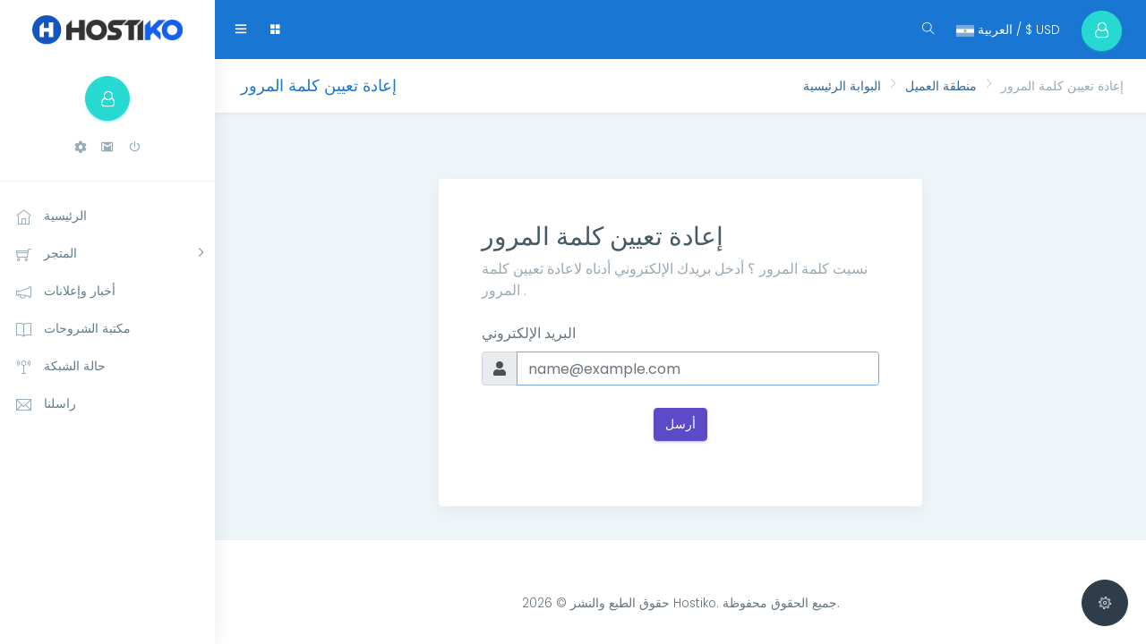

--- FILE ---
content_type: text/html; charset=utf-8
request_url: https://akdesigner.com/whmcs-templates/index.php?rp=%2Fpassword%2Freset&language=arabic
body_size: 51253
content:
<!doctype html>
<html lang="en">
<head>
    <meta charset="utf-8" />
    <meta name="viewport" content="width=device-width, initial-scale=1, shrink-to-fit=no">
    <title>إعادة تعيين كلمة المرور - Hostiko</title>
    <!-- Styling -->
<link href="https://fonts.googleapis.com/css2?family=Open+Sans:wght@300;400&display=swap" rel="stylesheet">
<link href="/whmcs-templates/templates/twenty-one/css/all.min.css?v=47f912" rel="stylesheet">
<link href="/whmcs-templates/templates/twenty-one/css/theme.min.css?v=47f912" rel="stylesheet">
<link href="/whmcs-templates/assets/css/fontawesome-all.min.css" rel="stylesheet">
<link href="/whmcs-templates/templates/hostiko-material/css/morris.css" rel="stylesheet">
<link href="/whmcs-templates/templates/hostiko-material/css/style.css" rel="stylesheet">
<link href="/whmcs-templates/templates/hostiko-material/css/blue.css" id="theme" rel="stylesheet">



<link href="/whmcs-templates/templates/hostiko-material/css/custom.css" rel="stylesheet">

<script>
    var csrfToken = 'd3e74be916aeace3c1a625431575881aa0efe973',
        markdownGuide = 'دليل تخفيض السعر',
        locale = 'en',
        saved = 'تم الحفظ',
        saving = 'حفظ تلقائي',
        whmcsBaseUrl = "/whmcs-templates";
    </script>
<script src="/whmcs-templates/templates/twenty-one/js/scripts.min.js?v=47f912"></script>
<script src="/whmcs-templates/templates/hostiko-material/js/popper.min.js"></script>
<script src="/whmcs-templates/templates/hostiko-material/js/waves.js"></script>
<script src="/whmcs-templates/templates/hostiko-material/js/sidebarmenu.js"></script>
<script src="/whmcs-templates/templates/hostiko-material/js/sticky-kit.min.js"></script>
<script src="/whmcs-templates/templates/hostiko-material/js/custom.min.js"></script>
<script src="/whmcs-templates/templates/hostiko-material/js/jquery.sparkline.min.js"></script>
<script src="/whmcs-templates/templates/hostiko-material/js/raphael-min.js"></script>
<script src="/whmcs-templates/templates/hostiko-material/js/morris.min.js"></script>
<script src="/whmcs-templates/templates/hostiko-material/js/dashboard1.js"></script>
<script src="/whmcs-templates/templates/hostiko-material/js/jquery.slimscroll.js"></script>
<script src="/whmcs-templates/templates/hostiko-material/js/collapseable-menu.js"></script>

<script src="/whmcs-templates/templates/hostiko-material/js/jQuery.style.switcher.js"></script>

    

</head>
<body class="fix-header fix-sidebar card-no-border " data-phone-cc-input="1">

    

<div id="main-wrapper">
        <header class="topbar">
            <nav class="navbar top-navbar custom-navbar navbar-expand-md navbar-light">
                <!-- ============================================================== -->
                <!-- Logo -->
                <!-- ============================================================== -->
                <div class="navbar-header">
                    
                  <a class="navbar-brand" href="/whmcs-templates/index.php">
                        <!-- Logo icon --><b>
                            <!--You can put here icon as well // <i class="wi wi-sunset"></i> //-->
                            <!-- Dark Logo icon -->
                            <img src="/whmcs-templates/templates/hostiko-material/images/logo-icon.png" alt="homepage" class="dark-logo" />
                            
                        </b>
                      <span>
                                                    <img style="width:70%" src="/whmcs-templates/assets/img/logo.png" alt="Hostiko" class="dark-logo">
                           
                    </span> 
                    </a>
                         
                </div>
                <!-- ============================================================== -->
                <!-- End Logo -->
                <!-- ============================================================== -->
                <div class="navbar-collapse">
                    <!-- ============================================================== -->
                    <!-- toggle and nav items -->
                    <!-- ============================================================== -->
                    <ul class="navbar-nav mr-auto mt-md-0">
                        <!-- This is  -->
                        <li class="nav-item"> <a class="nav-link nav-toggler hidden-md-up text-muted waves-effect waves-dark" href="javascript:void(0)"><i class="mdi mdi-menu"></i></a> </li>
                        <li class="nav-item m-l-10"> <a class="nav-link sidebartoggler hidden-sm-down text-muted waves-effect waves-dark" href="javascript:void(0)"><i class="ti-menu"></i></a> </li>
                        <!-- ============================================================== -->
                        <!-- Comment -->
                        <!-- ============================================================== -->
                                                
                        <!-- ============================================================== -->
                        <!-- End Messages -->
                        <!-- ============================================================== -->
                        <!-- ============================================================== -->
                        <!-- Messages -->
                        <!-- ============================================================== -->
                        <li class="nav-item dropdown mega-dropdown"> <a class="nav-link dropdown-toggle text-muted waves-effect waves-dark" href="" data-toggle="dropdown" aria-haspopup="true" aria-expanded="false"><i class="mdi mdi-view-grid"></i></a>
                            <div class="dropdown-menu animated slideInUp">
                                <ul class="mega-dropdown-menu row">
                                    <li class="col-lg-3 col-xlg-2 m-b-30">
                                        <h4 class="m-b-20">CAROUSEL</h4>
                                        <!-- CAROUSEL -->
                                        <div id="carouselExampleControls" class="carousel slide" data-ride="carousel">
                                            <div class="carousel-inner" role="listbox">
                                                <div class="carousel-item active">
                                                    <div class="container"> <img class="d-block img-fluid" src="/whmcs-templates/templates/hostiko-material/images/big/img1.jpg" alt="First slide"></div>
                                                </div>
                                                <div class="carousel-item">
                                                    <div class="container"><img class="d-block img-fluid" src="/whmcs-templates/templates/hostiko-material/images/big/img2.jpg" alt="Second slide"></div>
                                                </div>
                                                <div class="carousel-item">
                                                    <div class="container"><img class="d-block img-fluid" src="/whmcs-templates/templates/hostiko-material/images/big/img3.jpg" alt="Third slide"></div>
                                                </div>
                                            </div>
                                            <a class="carousel-control-prev" href="#carouselExampleControls" role="button" data-slide="prev"> <span class="carousel-control-prev-icon" aria-hidden="true"></span> <span class="sr-only">Previous</span> </a>
                                            <a class="carousel-control-next" href="#carouselExampleControls" role="button" data-slide="next"> <span class="carousel-control-next-icon" aria-hidden="true"></span> <span class="sr-only">Next</span> </a>
                                        </div>
                                        <!-- End CAROUSEL -->
                                    </li>
                                    <li class="col-lg-3 m-b-30">
                                        <h4 class="m-b-20">ACCORDION</h4>
                                        <!-- Accordian -->
                                        <div id="accordion" class="nav-accordion" role="tablist" aria-multiselectable="true">
                                            <div class="card">
                                                <div class="card-header" role="tab" id="headingOne">
                                                    <h5 class="mb-0">
                                                <a data-toggle="collapse" data-parent="#accordion" href="#collapseOne" aria-expanded="true" aria-controls="collapseOne">
                                                  Collapsible Group Item #1
                                                </a>
                                              </h5> </div>
                                                <div id="collapseOne" class="collapse show" role="tabpanel" aria-labelledby="headingOne">
                                                    <div class="card-body"> Anim pariatur cliche reprehenderit, enim eiusmod high. </div>
                                                </div>
                                            </div>
                                            <div class="card">
                                                <div class="card-header" role="tab" id="headingTwo">
                                                    <h5 class="mb-0">
                                                <a class="collapsed" data-toggle="collapse" data-parent="#accordion" href="#collapseTwo" aria-expanded="false" aria-controls="collapseTwo">
                                                  Collapsible Group Item #2
                                                </a>
                                              </h5> </div>
                                                <div id="collapseTwo" class="collapse" role="tabpanel" aria-labelledby="headingTwo">
                                                    <div class="card-body"> Anim pariatur cliche reprehenderit, enim eiusmod high life accusamus terry richardson ad squid. </div>
                                                </div>
                                            </div>
                                            <div class="card">
                                                <div class="card-header" role="tab" id="headingThree">
                                                    <h5 class="mb-0">
                                                <a class="collapsed" data-toggle="collapse" data-parent="#accordion" href="#collapseThree" aria-expanded="false" aria-controls="collapseThree">
                                                  Collapsible Group Item #3
                                                </a>
                                              </h5> </div>
                                                <div id="collapseThree" class="collapse" role="tabpanel" aria-labelledby="headingThree">
                                                    <div class="card-body"> Anim pariatur cliche reprehenderit, enim eiusmod high life accusamus terry richardson ad squid. </div>
                                                </div>
                                            </div>
                                        </div>
                                    </li>
                                    <li class="col-lg-3  m-b-30">
                                        <h4 class="m-b-20">CONTACT US</h4>
                                        <!-- Contact -->
                                        <form>
                                            <div class="form-group">
                                                <input type="text" class="form-control" id="exampleInputname1" placeholder="Enter Name"> </div>
                                            <div class="form-group">
                                                <input type="email" class="form-control" placeholder="Enter email"> </div>
                                            <div class="form-group">
                                                <textarea class="form-control" id="exampleTextarea" rows="3" placeholder="Message"></textarea>
                                            </div>
                                            <button type="submit" class="btn btn-info">Submit</button>
                                        </form>
                                    </li>
                                    <li class="col-lg-3 col-xlg-4 m-b-30">
                                        <h4 class="m-b-20">List style</h4>
                                        <!-- List style -->
                                        <ul class="list-style-none">
                                            <li><a href="javascript:void(0)"><i class="fa fa-check text-success"></i> You can give link</a></li>
                                            <li><a href="javascript:void(0)"><i class="fa fa-check text-success"></i> Give link</a></li>
                                            <li><a href="javascript:void(0)"><i class="fa fa-check text-success"></i> Another Give link</a></li>
                                            <li><a href="javascript:void(0)"><i class="fa fa-check text-success"></i> Forth link</a></li>
                                            <li><a href="javascript:void(0)"><i class="fa fa-check text-success"></i> Another fifth link</a></li>
                                        </ul>
                                    </li>
                                </ul>
                            </div>
                        </li>
                        <!-- ============================================================== -->
                        <!-- End Messages -->
                        <!-- ============================================================== -->
                    </ul>
                    <!-- ============================================================== -->
                    <!-- User profile and search -->
                    <!-- ============================================================== -->
                    <ul class="navbar-nav my-lg-0">
                        <!-- ============================================================== -->
                        <!-- Search -->
                        <!-- ============================================================== -->
                        <li class="nav-item hidden-sm-down search-box"> 
                        <a class="nav-link hidden-sm-down text-muted waves-effect waves-dark" href="javascript:void(0)">
                        <i class="ti-search"></i>
                        </a>
                            <form class="app-search"  method="post" action="/whmcs-templates/index.php?rp=/knowledgebase/search">
<input type="hidden" name="token" value="d3e74be916aeace3c1a625431575881aa0efe973" />
                                <input type="text" class="form-control"  name="search" placeholder="ابحث في قاعدة المعرفة الخاصة بنا..."> <a class="srh-btn"><i class="ti-close"></i></a>     
                            </form>
          
                        </li>
                        <!-- ============================================================== -->
                        <!-- Language -->
                        <!-- ============================================================== -->
                        
                                            
                        <li class="nav-item dropdown">


                            <a class="nav-link hidden-sm-down text-muted waves-effect waves-dark" type="button" class="btn" data-toggle="modal" data-target="#modalChooseLanguage">
                            <div class="d-inline-block align-middle">
                                <div class="iti-flag ar"></div>
                            </div>
                            العربية
                            /
                            $
                            USD
                        </a>
                    
                        </li>


                        <!-- ============================================================== -->
                        <!-- Profile -->
                        <!-- ============================================================== -->
                        
                        
                        <li class="nav-item dropdown">
                        
                            <a class="nav-link dropdown-toggle text-muted waves-effect waves-dark" href="" data-toggle="dropdown" aria-haspopup="true" aria-expanded="false">
                            <div  class="btn  btn-success btn-circle btn-lg"><i class=" fa fa-user-o"></i> </div>
                                                      
                            </a>

                            <div class="dropdown-menu dropdown-menu-right scale-up">
                                <ul class="dropdown-user">
                               

                                
                                

                                <li role="separator" class="divider"></li>

                                        <li menuItemName="Account" 
    class=" d-block dropdown" id="Secondary_Navbar-Account">
    <a href="">
    <i class="ti-user"></i>
        <span class=" dropdown-toggle" data-toggle="dropdown" aria-haspopup="true" aria-expanded="false" >
                        الحساب
                        </span> 
    </a>
        <div class="dropdown-divider"></div>
                    <li class="dropdown-menu dropdown-menu-right">
                                                <li menuItemName="Login" class="dropdown-item1" id="Secondary_Navbar-Account-Login">

                


                        <a href="/whmcs-templates/clientarea.php" class="dropdown-item1  ">
                       
                                              
                                              
                              
                    

                                                        تسجيل الدخول
                                                    </a>
                    </li>
                                                                <li menuItemName="Register" class="dropdown-item1" id="Secondary_Navbar-Account-Register">

                


                        <a href="/whmcs-templates/register.php" class="dropdown-item1  ">
                       
                                              
                                              
                              
                    

                                                        الإشتراك
                                                    </a>
                    </li>
                                                                
                                                                <li menuItemName="Forgot Password?" class="dropdown-item1" id="Secondary_Navbar-Account-Forgot_Password?">

                


                        <a href="/whmcs-templates/index.php?rp=/password/reset" class="dropdown-item1  ">
                       
                                              
                                              
                              
                    

                                                        فقدت بيانات الدخول ؟
                                                    </a>
                    </li>
                                        </li>
            </li>
                                
                                
                                </ul>
                            </div>
                        </li>
                        
                            </div>

                    </ul>
                </div>
            </nav>
        </header>

        <aside class="left-sidebar">
            <!-- Sidebar scroll-->
            <div class="scroll-sidebar">
                <!-- User profile -->
                <div class="user-profile">
                    <!-- User profile image -->
                    <div class="profile-img text-center"> 
                    <div  class="btn  btn-success btn-circle btn-lg"><i class=" fa fa-user-o"></i> </div>
                        <!-- this is blinking heartbit-->
                        
                                                     </div>
                    <!-- User profile text-->
                    <div class="profile-text">
                        <h5>
                                                                           
                                                                    </h5>
                        <a href="/whmcs-templates/clientarea.php?action=details" class="dropdown-toggle u-dropdown" data-toggle="dropdown" role="button" aria-haspopup="true" aria-expanded="true">
                        <i class="mdi mdi-settings"></i></a>

                        <a href="mailto:" class="" data-toggle="tooltip" title="Email"><i class="mdi mdi-gmail"></i></a>

                        <a href="/whmcs-templates/logout.php?returntoadmin=1" class="" data-toggle="tooltip" title="Logout"><i class="mdi mdi-power"></i></a>
                        
                        
                    </div>
                </div>
                <!-- End User profile text-->
                <!-- Sidebar navigation-->
                <nav class="sidebar-nav">
                    <ul id="sidebarnav">
                        <li class="nav-devider"></li>


                    
    <li menuItemName="Home" class="" id="Primary_Navbar-Home">

        <a class=" waves-effect waves-dark " href="https://hostiko.com/layout85">

        

        
        

         
            <i class="ti-home"></i>

         
        

        

        

        <span class="hide-menu">

            
            الرئيسية

            
        <span>

        </a>

        
    </li>


    <li menuItemName="Store" class="" id="Primary_Navbar-Store">

        <a class=" waves-effect waves-dark has-arrow" aria-expanded="false" href="#">

        

        
        

         
           <i class="ti-shopping-cart"></i>



        
        

        

        

        <span class="hide-menu">

            
            المتجر

            
        <span>

        </a>

        
            <ul class="collapse  ">

            
                
                    <li menuItemName="Browse Products Services" class="" id="Primary_Navbar-Store-Browse_Products_Services">

                        <a href="/whmcs-templates/index.php?rp=/store" class="">

                                            



                            
                            تصفح الكل

                            
                        </a>

                    </li>

                
            
                
                    <div class="dropdown-divider"></div>

                
            
                
                    <li menuItemName="Shared Hosting" class="" id="Primary_Navbar-Store-Shared_Hosting">

                        <a href="/whmcs-templates/index.php?rp=/store/shared-hosting" class="">

                                            



                            
                            Shared Hosting

                            
                        </a>

                    </li>

                
            
                
                    <li menuItemName="Reseller Hosting" class="" id="Primary_Navbar-Store-Reseller_Hosting">

                        <a href="/whmcs-templates/index.php?rp=/store/reseller-hosting" class="">

                                            



                            
                            Reseller Hosting

                            
                        </a>

                    </li>

                
            
                
                    <li menuItemName="Dedicated Hosting" class="" id="Primary_Navbar-Store-Dedicated_Hosting">

                        <a href="/whmcs-templates/index.php?rp=/store/dedicated-hosting" class="">

                                            



                            
                            Dedicated Hosting

                            
                        </a>

                    </li>

                
            
                
                    <li menuItemName="VPS Hosting" class="" id="Primary_Navbar-Store-VPS_Hosting">

                        <a href="/whmcs-templates/index.php?rp=/store/vps-hosting" class="">

                                            



                            
                            VPS Hosting

                            
                        </a>

                    </li>

                
            
                
                    <li menuItemName="Game Hosting" class="" id="Primary_Navbar-Store-Game_Hosting">

                        <a href="/whmcs-templates/index.php?rp=/store/game-hosting" class="">

                                            



                            
                            Game Hosting

                            
                        </a>

                    </li>

                
            
                
                    <li menuItemName="Register a New Domain" class="" id="Primary_Navbar-Store-Register_a_New_Domain">

                        <a href="/whmcs-templates/cart.php?a=add&domain=register" class="">

                                            



                            
                            تسجيل نطاق جديد

                            
                        </a>

                    </li>

                
            
                
                    <li menuItemName="Transfer a Domain to Us" class="" id="Primary_Navbar-Store-Transfer_a_Domain_to_Us">

                        <a href="/whmcs-templates/cart.php?a=add&domain=transfer" class="">

                                            



                            
                            نقل نطاق إلينا

                            
                        </a>

                    </li>

                
            
            </ul>

        
    </li>


    <li menuItemName="Announcements" class="" id="Primary_Navbar-Announcements">

        <a class=" waves-effect waves-dark " href="/whmcs-templates/index.php?rp=/announcements">

        

        
        

         
            <i class="ti-announcement"></i>                

        

        
        

        

        

        <span class="hide-menu">

            
            أخبار وإعلانات

            
        <span>

        </a>

        
    </li>


    <li menuItemName="Knowledgebase" class="" id="Primary_Navbar-Knowledgebase">

        <a class=" waves-effect waves-dark " href="/whmcs-templates/index.php?rp=/knowledgebase">

        

        
        

         
            <i class="ti-book"></i>

                

        
        

        

        

        <span class="hide-menu">

            
            مكتبة الشروحات

            
        <span>

        </a>

        
    </li>


    <li menuItemName="Network Status" class="" id="Primary_Navbar-Network_Status">

        <a class=" waves-effect waves-dark " href="/whmcs-templates/serverstatus.php">

        

        
        

         
            <i class="ti-signal"></i>                 



        
        

        

        

        <span class="hide-menu">

            
            حالة الشبكة

            
        <span>

        </a>

        
    </li>


    <li menuItemName="Contact Us" class="" id="Primary_Navbar-Contact_Us">

        <a class=" waves-effect waves-dark " href="/whmcs-templates/contact.php">

        

        
        

         
            <i class="ti-email"></i>                 

                      



                        
        

        

        

        <span class="hide-menu">

            
            راسلنا

            
        <span>

        </a>

        
    </li>


                      
                    </ul>
                </nav>
                <!-- End Sidebar navigation -->
            </div>
            <!-- End Sidebar scroll-->
        </aside>
<div class="page-wrapper">
          <div class="row page-titles">
                <div class="col-md-5 align-self-center">
                    <h3 class="text-themecolor">
                    
                                        <span class="d-none">
                        <a href="/whmcs-templates/index.php">                         البوابة الرئيسية
                         </a>                        </span>
                                         <span class="d-none">
                        <a href="/whmcs-templates/clientarea.php">                         منطقة العميل
                         </a>                        </span>
                                         <span class="d-none d-block" aria-current="page">
                                                 إعادة تعيين كلمة المرور
                                                 </span>
                 
                    </h3>
                </div>
                <div class="col-md-7 align-self-center">
                    <ol class="breadcrumb">
            <li class="breadcrumb-item">
            <a href="/whmcs-templates/index.php">            البوابة الرئيسية
            </a>        </li>
            <li class="breadcrumb-item">
            <a href="/whmcs-templates/clientarea.php">            منطقة العميل
            </a>        </li>
            <li class="breadcrumb-item active" aria-current="page">
                        إعادة تعيين كلمة المرور
                    </li>
    </ol>
                </div>
                <div>
                    <button class="right-side-toggle waves-effect waves-light btn-inverse btn btn-circle btn-sm pull-right m-l-10"><i class="ti-settings text-white"></i></button>
            </div>
</div>


    
                        <div class="right-sidebar">
                    <div class="slimscrollright">
                        <div class="rpanel-title"> Service Panel <span><i class="ti-close right-side-toggle"></i></span> </div>
                        <div class="r-panel-body">
                            <ul id="themecolors" class="m-t-20">
                                <li><b>With Light sidebar</b></li>
                                <li><a href="javascript:void(0)" data-theme="default" class="default-theme">1</a></li>
                                <li><a href="javascript:void(0)" data-theme="green" class="green-theme">2</a></li>
                                <li><a href="javascript:void(0)" data-theme="red" class="red-theme">3</a></li>
                                <li><a href="javascript:void(0)" data-theme="blue" class="blue-theme">4</a></li>
                                <li><a href="javascript:void(0)" data-theme="purple" class="purple-theme">5</a></li>
                                <li><a href="javascript:void(0)" data-theme="megna" class="megna-theme">6</a></li>
                                <li class="d-block m-t-30"><b>With Dark sidebar</b></li>
                                <li><a href="javascript:void(0)" data-theme="default-dark" class="default-dark-theme">7</a></li>
                                <li><a href="javascript:void(0)" data-theme="green-dark" class="green-dark-theme">8</a></li>
                                <li><a href="javascript:void(0)" data-theme="red-dark" class="red-dark-theme">9</a></li>
                                <li><a href="javascript:void(0)" data-theme="blue-dark" class="blue-dark-theme working">10</a></li>
                                <li><a href="javascript:void(0)" data-theme="purple-dark" class="purple-dark-theme">11</a></li>
                                <li><a href="javascript:void(0)" data-theme="megna-dark" class="megna-dark-theme">12</a></li>
                                <li><a href="javascript:void(0)" data-theme="full-dark" class="full-dark-theme">12</a></li>
                            </ul>
                                <div class="demo-radio-button m-t-20">
                                    <input name="group1" type="radio" class="with-gap layout" id="radio_1" value="main" >
                                    <label for="radio_1">Main Demo</label>
                                    <input name="group1" type="radio" class="with-gap layout" id="radio_2" value="mini-sidebar">
                                    <label for="radio_2">Mini Sidebar Demo</label>
                                    <input name="group1" type="radio" class="with-gap layout" id="radio_3" value="rtl-demo">
                                    <label for="radio_3">RTL Demo</label>
<!--                                    <input name="group1" type="radio" class="with-gap layout" id="radio_4" value="dark">-->
<!--                                    <label for="radio_4">Dark Demo</label> -->

                                </div>
                        </div>
                    </div>
                </div>
    

    <section id="main-body">
        <div class="container-fluid">
            <div class="row">

                        <div class="col-12 primary-content">
            


<div class="row justify-content-center">
    <div class="card mw-540 mb-4 mt-4">
        <div class="card-body px-md-5 py-5">
                                                                        <div class="mb-4">
    <h6 class="h3">إعادة تعيين كلمة المرور</h6>
    <p class="text-muted mb-0">نسيت كلمة المرور ؟ أدخل بريدك الإلكتروني أدناه لاعادة تعيين كلمة المرور .</p>
</div>


<form method="post" action="/whmcs-templates/index.php?rp=/password/reset" role="form">
<input type="hidden" name="token" value="d3e74be916aeace3c1a625431575881aa0efe973" />
    <input type="hidden" name="action" value="reset" />

    <div class="form-group">
        <label for="inputEmail">البريد الإلكتروني</label>
        <div class="input-group input-group-merge">
            <div class="input-group-prepend">
              <span class="input-group-text"><i class="fas fa-user"></i></span>
            </div>
            <input type="email" class="form-control" name="email" id="inputEmail" placeholder="name@example.com" autofocus>
          </div>
    </div>

    
    <div class="form-group text-center">
        <button type="submit" class="btn btn-primary">
            أرسل
        </button>
    </div>

</form>
                                                        </div>
    </div>
</div>


                    </div>

                    </div>
                                    <div class="clearfix"></div>
            </div>
    </section>

    

    <div id="fullpage-overlayh" class="w-hidden">
        <div class="outer-wrapper">
            <div class="inner-wrapper">
                <img src="/whmcs-templates/assets/img/overlay-spinner.svg">
                <br>
                <span class="msg"></span>
            </div>
        </div>
    </div>

    <div class="modal system-modal fade" id="modalAjax" tabindex="-1" role="dialog" aria-hidden="true">
        <div class="modal-dialog">
            <div class="modal-content">
                <div class="modal-header">
                    <h5 class="modal-title"></h5>
                    <button type="button" class="close" data-dismiss="modal">
                        <span aria-hidden="true">&times;</span>
                        <span class="sr-only">إغلاق التذكرة</span>
                    </button>
                </div>
                <div class="modal-body">
                    إستيراد البيانات ...
                </div>
                <div class="modal-footer">
                    <div class="float-left loader">
                        <i class="fas fa-circle-notch fa-spin"></i>
                        إستيراد البيانات ...
                    </div>
                    <button type="button" class="btn btn-default" data-dismiss="modal">
                        إغلاق التذكرة
                    </button>
                    <button type="button" class="btn btn-primary modal-submit">
                        إدخال
                    </button>
                </div>
            </div>
        </div>
    </div>

    <form method="get" action="/whmcs-templates/index.php?rp=%2Fpassword%2Freset&">
        <div class="modal modal-localisation" id="modalChooseLanguage" tabindex="-1" role="dialog">
            <div class="modal-dialog modal-lg" role="document">
                <div class="modal-content">
                    <div class="modal-body">
                        <button type="button" class="close text-light" data-dismiss="modal" aria-label="Close">
                            <span aria-hidden="true">&times;</span>
                        </button>

                                                    <h5 class="h5 pt-5 pb-3">اختيار اللغة</h5>
                            <div class="row item-selector">
                            <input type="hidden" name="language" value="">
                                                                    <div class="col-4">
                                        <a href="#" class="item active" data-value="arabic">
                                            العربية
                                        </a>
                                    </div>
                                                                    <div class="col-4">
                                        <a href="#" class="item" data-value="azerbaijani">
                                            Azerbaijani
                                        </a>
                                    </div>
                                                                    <div class="col-4">
                                        <a href="#" class="item" data-value="catalan">
                                            Català
                                        </a>
                                    </div>
                                                                    <div class="col-4">
                                        <a href="#" class="item" data-value="chinese">
                                            中文
                                        </a>
                                    </div>
                                                                    <div class="col-4">
                                        <a href="#" class="item" data-value="croatian">
                                            Hrvatski
                                        </a>
                                    </div>
                                                                    <div class="col-4">
                                        <a href="#" class="item" data-value="czech">
                                            Čeština
                                        </a>
                                    </div>
                                                                    <div class="col-4">
                                        <a href="#" class="item" data-value="danish">
                                            Dansk
                                        </a>
                                    </div>
                                                                    <div class="col-4">
                                        <a href="#" class="item" data-value="dutch">
                                            Nederlands
                                        </a>
                                    </div>
                                                                    <div class="col-4">
                                        <a href="#" class="item" data-value="english">
                                            English
                                        </a>
                                    </div>
                                                                    <div class="col-4">
                                        <a href="#" class="item" data-value="estonian">
                                            Estonian
                                        </a>
                                    </div>
                                                                    <div class="col-4">
                                        <a href="#" class="item" data-value="farsi">
                                            Persian
                                        </a>
                                    </div>
                                                                    <div class="col-4">
                                        <a href="#" class="item" data-value="french">
                                            Français
                                        </a>
                                    </div>
                                                                    <div class="col-4">
                                        <a href="#" class="item" data-value="german">
                                            Deutsch
                                        </a>
                                    </div>
                                                                    <div class="col-4">
                                        <a href="#" class="item" data-value="hebrew">
                                            עברית
                                        </a>
                                    </div>
                                                                    <div class="col-4">
                                        <a href="#" class="item" data-value="hungarian">
                                            Magyar
                                        </a>
                                    </div>
                                                                    <div class="col-4">
                                        <a href="#" class="item" data-value="italian">
                                            Italiano
                                        </a>
                                    </div>
                                                                    <div class="col-4">
                                        <a href="#" class="item" data-value="macedonian">
                                            Macedonian
                                        </a>
                                    </div>
                                                                    <div class="col-4">
                                        <a href="#" class="item" data-value="norwegian">
                                            Norwegian
                                        </a>
                                    </div>
                                                                    <div class="col-4">
                                        <a href="#" class="item" data-value="portuguese-br">
                                            Português
                                        </a>
                                    </div>
                                                                    <div class="col-4">
                                        <a href="#" class="item" data-value="portuguese-pt">
                                            Português
                                        </a>
                                    </div>
                                                                    <div class="col-4">
                                        <a href="#" class="item" data-value="romanian">
                                            Română
                                        </a>
                                    </div>
                                                                    <div class="col-4">
                                        <a href="#" class="item" data-value="russian">
                                            Русский
                                        </a>
                                    </div>
                                                                    <div class="col-4">
                                        <a href="#" class="item" data-value="spanish">
                                            Español
                                        </a>
                                    </div>
                                                                    <div class="col-4">
                                        <a href="#" class="item" data-value="swedish">
                                            Svenska
                                        </a>
                                    </div>
                                                                    <div class="col-4">
                                        <a href="#" class="item" data-value="turkish">
                                            Türkçe
                                        </a>
                                    </div>
                                                                    <div class="col-4">
                                        <a href="#" class="item" data-value="ukranian">
                                            Українська
                                        </a>
                                    </div>
                                                            </div>
                                                                            <p class="h5 pt-5 pb-3">اختر العملة</p>
                            <div class="row item-selector">
                                <input type="hidden" name="currency" value="">
                                                                    <div class="col-4">
                                        <a href="#" class="item active" data-value="1">
                                            $ USD
                                        </a>
                                    </div>
                                                                    <div class="col-4">
                                        <a href="#" class="item" data-value="2">
                                            € EUR
                                        </a>
                                    </div>
                                                                    <div class="col-4">
                                        <a href="#" class="item" data-value="3">
                                             SEK
                                        </a>
                                    </div>
                                                            </div>
                                            </div>
                    <div class="modal-footer">
                        <button type="submit" class="btn btn-default">تطبيق</button>
                    </div>
                </div>
            </div>
        </div>
    </form>

        <form action="#" id="frmGeneratePassword">
    <div class="modal fade" id="modalGeneratePassword">
        <div class="modal-dialog">
            <div class="modal-content">
                <div class="modal-header bg-primary text-white">
                    <h4 class="modal-title">
                        إنشاء كلمة مرور
                    </h4>
                    <button type="button" class="close" data-dismiss="modal" aria-label="Close">
                        <span aria-hidden="true">&times;</span>
                    </button>
                </div>
                <div class="modal-body">
                    <div class="alert alert-danger w-hidden" id="generatePwLengthError">
                        يرجى إدخال رقم بين 8 و 64 لطول كلمة المرور
                    </div>
                    <div class="form-group row">
                        <label for="generatePwLength" class="col-sm-4 col-form-label">طول كلمة المرور</label>
                        <div class="col-sm-8">
                            <input type="number" min="8" max="64" value="12" step="1" class="form-control input-inline input-inline-100" id="inputGeneratePasswordLength">
                        </div>
                    </div>
                    <div class="form-group row">
                        <label for="generatePwOutput" class="col-sm-4 col-form-label">كلمة المرور التي تم إنشاؤها</label>
                        <div class="col-sm-8">
                            <input type="text" class="form-control" id="inputGeneratePasswordOutput">
                        </div>
                    </div>
                    <div class="row">
                        <div class="col-sm-8 offset-sm-4">
                            <button type="submit" class="btn btn-default btn-sm">
                                <i class="fas fa-plus fa-fw"></i>
                                إنشاء كلمة مرور جديدة
                            </button>
                            <button type="button" class="btn btn-default btn-sm copy-to-clipboard" data-clipboard-target="#inputGeneratePasswordOutput">
                                <img src="/whmcs-templates/assets/img/clippy.svg" alt="Copy to clipboard" width="15">
                                نسخة
                            </button>
                        </div>
                    </div>
                </div>
                <div class="modal-footer">
                    <button type="button" class="btn btn-default" data-dismiss="modal">
                        إغلاق التذكرة
                    </button>
                    <button type="button" class="btn btn-primary" id="btnGeneratePasswordInsert" data-clipboard-target="#inputGeneratePasswordOutput">
                        انسخ إلى الحافظة وأدخل
                    </button>
                </div>
            </div>
        </div>
    </div>
</form>
    <footer class="footer p-t-30 p-b-30">
        <div class="container">
            <ul class="list-inline text-center m-b-0">
                
                                    <li class="list-inline-item">                    </li>
                            </ul>

            <p class="copyright mb-0">
                حقوق الطبع والنشر &copy; 2026 Hostiko. جميع الحقوق محفوظة.
            </p>
        </div>
    </footer>
    
  </div>
        <!-- ============================================================== -->
        <!-- End Page wrapper  -->
        <!-- ============================================================== -->
</div><!-- wrapper-->
</body>
</html>


--- FILE ---
content_type: text/css
request_url: https://akdesigner.com/whmcs-templates/templates/hostiko-material/css/blue.css
body_size: 2996
content:
/*
Template Name: Admin Press Admin
Author: Themedesigner
Email: niravjoshi87@gmail.com
File: scss
*/
/*
Template Name: Admin Press Admin
Author: Themedesigner
Email: niravjoshi87@gmail.com
File: scss
*/
@import url("https://fonts.googleapis.com/css?family=Poppins:300,400,500,600,700");
/*Theme Colors*/
/*bootstrap Color*/
/*Light colors*/
/*Normal Color*/
/*Extra Variable*/
/*Preloader*/
.preloader {
  width: 100%;
  height: 100%;
  top: 0px;
  position: fixed;
  z-index: 99999;
  background: #fff;
}

.preloader .cssload-speeding-wheel {
  position: absolute;
  top: calc(50% - 3.5px);
  left: calc(50% - 3.5px);
}

/*******************
/*Top bar
*******************/
.topbar {
  background: #1976d2;
}

.topbar .navbar-header {
  background: #ffffff;
}

.topbar .top-navbar .navbar-header .navbar-brand .light-logo {
  display: none;
  color: rgba(255, 255, 255, 0.8);
}

.topbar .navbar-light .navbar-nav .nav-item > a.nav-link {
  color: #ffffff !important;
}

.topbar .navbar-light .navbar-nav .nav-item > a.nav-link:hover, .topbar .navbar-light .navbar-nav .nav-item > a.nav-link:focus {
  color: rgba(255, 255, 255, 0.8) !important;
}

/*******************
/*General Elements
*******************/
a.link:hover, a.link:focus {
  color: #1976d2 !important;
}

.bg-theme {
  background-color: #1976d2 !important;
}

.pagination > .active > a,
.pagination > .active > span,
.pagination > .active > a:hover,
.pagination > .active > span:hover,
.pagination > .active > a:focus,
.pagination > .active > span:focus {
  background-color: #1976d2;
  border-color: #1976d2;
}

.right-sidebar .rpanel-title {
  background: #1976d2;
}

.stylish-table tbody tr:hover, .stylish-table tbody tr.active {
  border-left: 4px solid #1976d2;
}

.text-themecolor {
  color: #1976d2 !important;
}

.profile-tab li a.nav-link.active,
.customtab li a.nav-link.active {
  border-bottom: 2px solid #1976d2;
  color: #1976d2;
}

.profile-tab li a.nav-link:hover,
.customtab li a.nav-link:hover {
  color: #1976d2;
}

/*******************
/*Buttons
*******************/
.btn-themecolor,
.btn-themecolor.disabled {
  background: #1976d2;
  color: #ffffff;
  border: 1px solid #1976d2;
}

.btn-themecolor:hover,
.btn-themecolor.disabled:hover {
  background: #1976d2;
  opacity: 0.7;
  border: 1px solid #1976d2;
}

.btn-themecolor.active, .btn-themecolor:focus,
.btn-themecolor.disabled.active,
.btn-themecolor.disabled:focus {
  background: #028ee1;
}

/*******************
/*sidebar navigation
*******************/
.label-themecolor {
  background: #1976d2;
}

.sidebar-nav > ul > li.active > a {
  color: #1976d2;
  border-color: #1976d2;
}

.sidebar-nav > ul > li.active > a i {
  color: #1976d2;
}

.sidebar-nav ul li a.active, .sidebar-nav ul li a:hover {
  color: #1976d2;
}

.sidebar-nav ul li a.active i, .sidebar-nav ul li a:hover i {
  color: #1976d2;
}


--- FILE ---
content_type: text/css
request_url: https://akdesigner.com/whmcs-templates/templates/hostiko-material/css/custom.css
body_size: 7820
content:

.mailbox .message-center a .mail-contnet .mail-desc, .mailbox .message-center a .mail-contnet .time{
    white-space: break-spaces !important;
}
.password-strength-meter .progress {
 
    height: 1rem !important;
}
#registration label.form-check [type=checkbox]:checked, 
#registration label.form-check [type=checkbox]:not(:checked) {
    position: relative;
    left: -9999px;
    opacity: 1;
    left: 0;
}

.no-margin{margin:0!important}
body{height:auto}
h3{font-size:18px!important;line-height:30px!important}
.background_fff{background-color:#fff}
.page-wrapper{position:relative;}
.page-wrapper .page-titles{padding-bottom:15px;}
.topbar .navbar-nav>.nav-item>.nav-link{font-size:14px!important;line-height:48px!important;}
.sidebar-nav>ul>li>a i{font-size:17px!important;}
.sidebar-nav>ul>li>a.active{background-color:transparent;}
.btn{font-size:14px;}
/* header.topbar.is_stuck {
    background: white;
} */
.StripeElement {
    padding: 9px 12px;
    float: left;
    width: 100%;
}

body .footer{
    bottom:0;
    color:#67757c;
    left: 0px;
    padding: 17px 15px;
    position: absolute;
    right: 0;
    border-top: 1px solid rgba(120, 130, 140, 0.13);
    background: #ffffff;
}
.user-profile{padding-top:15px;}
footer.footer ul li a.btn{color:#404040!important}
footer.footer .copyright{margin:10px 0 0;}
footer.footer .nav-link{color:#000}
footer.footer ul li{padding:0!important}
.domain-pricing .tld-pricing-header div:nth-child(odd){border-color:#1976d2!important;}
.custom-navbar .navbar-light .navbar-nav .nav-item > a.nav-link{font-size:12px;line-height:48px;}
.client-help .card .card-body{padding:1.6rem 1.25rem}
.page-titles{padding:15px 10px 15px 14px !important}
.custom-navbar .btn-circle.btn-lg{width:45px;height:45px;padding:10px}
.modal-localisation .modal-content{background-color:#5c4ac7}
.modal-localisation .item-selector .item.active{background-color:#fff!important;border-color:#fff}
.modal-localisation .modal-footer .btn{padding:6px 20px!important;border:none;font-size:16px;}
.modal-localisation .item-selector .item{border:1px solid rgba(255,255,255,0.4)}
.modal-localisation .modal-body{padding:1rem 2rem}
.modal-localisation .item-selector .item{font-size:14px;line-height:36px;text-align:left;padding:0 15px;}
.home-domain-search button,.domain-check-availability,#order-standard_cart .input-group-lg>.form-control,#btnKnowledgebaseSearch,#inputKnowledgebaseSearch,
.topbar ul.dropdown-user li{font-size:14px!important;}
#inputKnowledgebaseSearch{height:60px}
#captchaContainer p{text-align:center!important;}
.product-desc ul{padding-left:20px;}
.domain-checker-container{background:-webkit-linear-gradient(top,#5c4ac7,#1976d2)!important;}
#order-standard_cart .default-captcha{background:#fff!important;}
#order-standard_cart .cart-body{box-shadow:0px 5px 20px rgba(0, 0, 0, 0.05);border-radius:4px;}
.tld-pricing-header .col-md-4{padding-top:7px}
.topbar ul.dropdown-user li i{margin-right:5px}
.sidebar-nav ul li ul li a{font-size:13px;line-height:13px;}
.custom-login-card .input-group-text, .custom-login-card .input-group-append i{color:#99abb4}
.client-home-cards .btn{font-size:12px;padding:5px 12px}
.client-home-cards .bg-color-red:hover{color:#fff!important;background-color:#d9534f;box-shadow:0 14px 26px -12px rgba(217, 83, 79, 0.42), 0 4px 23px 0 rgba(0, 0, 0, 0.12), 0 8px 10px -5px rgba(217, 83, 79, 0.2)}
.client-home-cards .card-header .bg-color-gold:hover{color:#fff!important;background-color:#f0ad4e;box-shadow:0 14px 26px -12px rgba(240, 173, 78, 0.42), 0 4px 23px 0 rgba(0, 0, 0, 0.12), 0 8px 10px -5px rgba(240, 173, 78, 0.2)}
.client-home-cards .card-header .bg-color-blue:hover{color:#fff!important;background-color:#5bc0de;box-shadow:0 14px 26px -12px rgba(91, 192, 222, 0.42), 0 4px 23px 0 rgba(0, 0, 0, 0.12), 0 8px 10px -5px rgba(91, 192, 222, 0.2)}
table.table-list thead th{background-color:#1976d2!important;color:#fff!important;font-size:14px;border-bottom:none!important;padding:12px;text-align:left;}
.dataTables_wrapper table.table-list,.dataTables_wrapper .dataTables_filter label .form-control{box-shadow:0px 5px 20px rgba(0, 0, 0, 0.05);border:none!important}
.table-list>tbody>tr:hover>td{background-color:#fff!important}
#tabOverview #domainForm .btn-group{box-shadow:0px 5px 20px rgba(0, 0, 0, 0.05);}
#tabOverview #domainForm .btn-group button{padding:10px 20px;border:1px solid #e9ecef;}
#tabOverview #domainForm .btn-group button:hover,
#tabOverview #domainForm .btn-group button:focus{color:#fff;background-color:#5c4ac7;box-shadow:none;}
#tabOverview #domainForm .dropdown-item{font-size:13px;}
#tabOverview #domainForm .dropdown-item i{margin-right:5px}
#order-standard_cart .field, #order-standard_cart .form-control{font-size:14px;}
.mini-sidebar .navbar-brand span .dark-logo{display:none;}
.full-dark-theme{background:#272c33;}
.topbar.is_stuck .navbar-collapse{background-color: #5c4ac7;}
.topbar.is_stuck .navbar-collapse .text-muted {
    color: #fff!important;
}
.card-info.card .card-body p{color: #fff;}
.rtl-demo .left-sidebar{right:0}
.rtl-demo .navbar-nav.mr-auto{order:2;margin-left:auto;margin-right:0!important}
.rtl-demo .navbar-collapse{order:1}
.rtl-demo .navbar-header{order:2}
.rtl-demo .topbar .top-navbar{padding:0 0 0 15px}
.rtl-demo .page-wrapper{margin-left:0;margin-right:240px}
.rtl-demo.mini-sidebar .page-wrapper{margin-right:60px}
.rtl-demo .right-side-toggle{left:0;right:auto}
.rtl-demo .right-sidebar.shw-rside{left:0}

@media screen and (max-width:1024px) and (min-width:577px) {
           h4{font-size:16px!important;}
           h3{font-size:16px !important;} 
           article{font-size:14px;line-height:24px;}
           .p-5{padding:2rem!important;}
           .btn-success{font-size:14px;}
           .client-help .card-group>.card{margin-bottom:1px;}
           .home-domain-search .input-group-wrapper .form-control{font-size:0.8rem}
           .domainchecker-homepage-captcha p{font-size:14px;line-height:20px;}
           .font-14{font-size:12px!important;}
           .card-title{line-height:20px !important;}
           .mini-sidebar .footer{left:0!important}
}

@media screen and (max-width:767px){
    h3{font-size:16px!important;}
    h4{font-size:16px!important;}
    .topbar .top-navbar .navbar-nav>.nav-item>.nav-link{padding-left:1rem!important}
    .client-help card{margin-bottom:10px!important}
    .domainchecker-homepage-captcha p{font-size:14px;text-align:center;}
    .domainchecker-homepage-captcha .col-xs-6:first-child{text-align:right!important;}
    .domainchecker-homepage-captcha .col-xs-6{width:50%!important}
    .home-domain-search .btn-link{width:100%!important;margin-top:20px!important;}
    .domain-title, .domain-outer-box .flex-wrap{text-align:center!important;display:flow-root!important;}
    .home-domain-search .input-group-wrapper .form-control{font-size:14px;}
    .account-detail .card{margin-bottom:10px}
    .font-14{font-size:12px!important;}
    .card{margin-bottom:10px!important;}
    .announcement article{font-size:14px;}
    .announcement .btn{font-size:14px;}
    .mini-sidebar .footer{left:0!important}
    .topbar .top-navbar .navbar-nav>.nav-item>.nav-link{padding-right:0;padding-left:10px!important}
    #inputCaptchaImage{margin-top:8px}
    footer.footer ul li{margin-right:0!important}
    footer.footer .btn-icon{width:1.5rem}
    .copyright{padding:0 70px}
    .user-profile{padding-top:20px}
    .topbar ul.dropdown-user li a{font-size:14px;}
    .sidebar-nav ul li ul li a{font-size:12px;line-height:12px;}
    article{font-size:14px;}
}


.topbar .top-navbar .navbar-header{
    line-height:65px!important;
}
.mini-sidebar .btn-circle.btn-lg{width:40px;height:40px;padding:8px 0!important}
@media (min-width: 576px){.card-group>.card{flex:auto}
div#default-captcha-domainchecker {
    margin-bottom: 10px;
}
}

--- FILE ---
content_type: application/javascript
request_url: https://akdesigner.com/whmcs-templates/templates/hostiko-material/js/custom.min.js
body_size: 3864
content:
$(function () { "use strict"; $(function () { $(".preloader").fadeOut() }), jQuery(document).on("click", ".mega-dropdown", function (i) { i.stopPropagation() }); var i = function () { var ij = new URLSearchParams(window.location.href); (window.innerWidth > 0 ? window.innerWidth : this.screen.width) < 1170 ? ($("body").addClass("mini-sidebar"), $(".navbar-brand span").hide(), $(".scroll-sidebar, .slimScrollDiv").css("overflow-x", "visible").parent().css("overflow", "visible"), $(".sidebartoggler i").addClass("ti-menu")) : ((ij.has('style') && ij.get('style') === 'mini-sidebar') ? $("body").addClass("mini-sidebar") : ($("body").removeClass("mini-sidebar"), $(".navbar-brand span").show())); var i = (window.innerHeight > 0 ? window.innerHeight : this.screen.height) - 1; (i -= 70) < 1 && (i = 1), i > 70 && $(".page-wrapper").css("min-height", i + "px") }; $(window).ready(i), $(window).on("resize", i), $(".sidebartoggler").on("click", function () { $("body").hasClass("mini-sidebar") ? ($("body").trigger("resize"), $(".scroll-sidebar, .slimScrollDiv").css("overflow", "hidden").parent().css("overflow", "visible"), $("body").removeClass("mini-sidebar"), $(".navbar-brand span").show()) : ($("body").trigger("resize"), $(".scroll-sidebar, .slimScrollDiv").css("overflow-x", "visible").parent().css("overflow", "visible"), $("body").addClass("mini-sidebar"), $(".navbar-brand span").hide()) }), $(".fix-header .topbar").stick_in_parent({ 'parent': $('body.fix-header'), recalc_every: 1 }),$(".nav-toggler").click(function(){$("body").toggleClass("show-sidebar"),$(".nav-toggler i").toggleClass("mdi mdi-menu"),$(".nav-toggler i").addClass("mdi mdi-close")}),$(".search-box a, .search-box .app-search .srh-btn").on("click",function(){$(".app-search").toggle(200)}),$(".right-side-toggle").click(function(){$(".right-sidebar").slideDown(50),$(".right-sidebar").toggleClass("shw-rside")}),$(".floating-labels .form-control").on("focus blur",function(i){$(this).parents(".form-group").toggleClass("focused","focus"===i.type||this.value.length>0)}).trigger("blur"),$(function(){for(var i=window.location,o=$("ul#sidebarnav a").filter(function(){return this.href==i}).addClass("active").parent().addClass("active");o.is("li");)o=o.parent().addClass("in").parent().addClass("active")}),$(function(){$('[data-toggle="tooltip"]').tooltip()}),$(function(){$('[data-toggle="popover"]').popover()}),$(function(){$("#sidebarnav").metisMenu()}),$(".scroll-sidebar").slimScroll({position:"left",size:"5px",height:"100%",color:"#dcdcdc"}),$(".message-center").slimScroll({position:"right",size:"5px",color:"#dcdcdc"}),$(".aboutscroll").slimScroll({position:"right",size:"5px",height:"80",color:"#dcdcdc"}),$(".message-scroll").slimScroll({position:"right",size:"5px",height:"570",color:"#dcdcdc"}),$(".chat-box").slimScroll({position:"right",size:"5px",height:"470",color:"#dcdcdc"}),$(".slimscrollright").slimScroll({height:"100%",position:"right",size:"5px",color:"#dcdcdc"}),$("body").trigger("resize"),$(".list-task li label").click(function(){$(this).toggleClass("task-done")}),$("#to-recover").on("click",function(){$("#loginform").slideUp(),$("#recoverform").fadeIn()}),$('a[data-action="collapse"]').on("click",function(i){i.preventDefault(),$(this).closest(".card").find('[data-action="collapse"] i').toggleClass("ti-minus ti-plus"),$(this).closest(".card").children(".card-body").collapse("toggle")}),$('a[data-action="expand"]').on("click",function(i){i.preventDefault(),$(this).closest(".card").find('[data-action="expand"] i').toggleClass("mdi-arrow-expand mdi-arrow-compress"),$(this).closest(".card").toggleClass("card-fullscreen")}),$('a[data-action="close"]').on("click",function(){$(this).closest(".card").removeClass().slideUp("fast")}),$(".custom-file-input").on("change",function(){var i=$(this).val();$(this).next(".custom-file-label").html(i)})});

;

--- FILE ---
content_type: application/javascript
request_url: https://akdesigner.com/whmcs-templates/templates/hostiko-material/js/jquery.sparkline.min.js
body_size: 43252
content:
/* jquery.sparkline 2.1.2 - http://omnipotent.net/jquery.sparkline/ 
** Licensed under the New BSD License - see above site for details */

(function(a,b,c){(function(a){typeof define=="function"&&define.amd?define(["jquery"],a):jQuery&&!jQuery.fn.sparkline&&a(jQuery)})(function(d){"use strict";var e={},f,g,h,i,j,k,l,m,n,o,p,q,r,s,t,u,v,w,x,y,z,A,B,C,D,E,F,G,H,I,J,K,L=0;f=function(){return{common:{type:"line",lineColor:"#00f",fillColor:"#cdf",defaultPixelsPerValue:3,width:"auto",height:"auto",composite:!1,tagValuesAttribute:"values",tagOptionsPrefix:"spark",enableTagOptions:!1,enableHighlight:!0,highlightLighten:1.4,tooltipSkipNull:!0,tooltipPrefix:"",tooltipSuffix:"",disableHiddenCheck:!1,numberFormatter:!1,numberDigitGroupCount:3,numberDigitGroupSep:",",numberDecimalMark:".",disableTooltips:!1,disableInteraction:!1},line:{spotColor:"#f80",highlightSpotColor:"#5f5",highlightLineColor:"#f22",spotRadius:1.5,minSpotColor:"#f80",maxSpotColor:"#f80",lineWidth:1,normalRangeMin:c,normalRangeMax:c,normalRangeColor:"#ccc",drawNormalOnTop:!1,chartRangeMin:c,chartRangeMax:c,chartRangeMinX:c,chartRangeMaxX:c,tooltipFormat:new h('<span style="color: {{color}}">&#9679;</span> {{prefix}}{{y}}{{suffix}}')},bar:{barColor:"#3366cc",negBarColor:"#f44",stackedBarColor:["#3366cc","#dc3912","#ff9900","#109618","#66aa00","#dd4477","#0099c6","#990099"],zeroColor:c,nullColor:c,zeroAxis:!0,barWidth:4,barSpacing:1,chartRangeMax:c,chartRangeMin:c,chartRangeClip:!1,colorMap:c,tooltipFormat:new h('<span style="color: {{color}}">&#9679;</span> {{prefix}}{{value}}{{suffix}}')},tristate:{barWidth:4,barSpacing:1,posBarColor:"#6f6",negBarColor:"#f44",zeroBarColor:"#999",colorMap:{},tooltipFormat:new h('<span style="color: {{color}}">&#9679;</span> {{value:map}}'),tooltipValueLookups:{map:{"-1":"Loss",0:"Draw",1:"Win"}}},discrete:{lineHeight:"auto",thresholdColor:c,thresholdValue:0,chartRangeMax:c,chartRangeMin:c,chartRangeClip:!1,tooltipFormat:new h("{{prefix}}{{value}}{{suffix}}")},bullet:{targetColor:"#f33",targetWidth:3,performanceColor:"#33f",rangeColors:["#d3dafe","#a8b6ff","#7f94ff"],base:c,tooltipFormat:new h("{{fieldkey:fields}} - {{value}}"),tooltipValueLookups:{fields:{r:"Range",p:"Performance",t:"Target"}}},pie:{offset:0,sliceColors:["#3366cc","#dc3912","#ff9900","#109618","#66aa00","#dd4477","#0099c6","#990099"],borderWidth:0,borderColor:"#000",tooltipFormat:new h('<span style="color: {{color}}">&#9679;</span> {{value}} ({{percent.1}}%)')},box:{raw:!1,boxLineColor:"#000",boxFillColor:"#cdf",whiskerColor:"#000",outlierLineColor:"#333",outlierFillColor:"#fff",medianColor:"#f00",showOutliers:!0,outlierIQR:1.5,spotRadius:1.5,target:c,targetColor:"#4a2",chartRangeMax:c,chartRangeMin:c,tooltipFormat:new h("{{field:fields}}: {{value}}"),tooltipFormatFieldlistKey:"field",tooltipValueLookups:{fields:{lq:"Lower Quartile",med:"Median",uq:"Upper Quartile",lo:"Left Outlier",ro:"Right Outlier",lw:"Left Whisker",rw:"Right Whisker"}}}}},E='.jqstooltip { position: absolute;left: 0px;top: 0px;visibility: hidden;background: rgb(0, 0, 0) transparent;background-color: rgba(0,0,0,0.6);filter:progid:DXImageTransform.Microsoft.gradient(startColorstr=#99000000, endColorstr=#99000000);-ms-filter: "progid:DXImageTransform.Microsoft.gradient(startColorstr=#99000000, endColorstr=#99000000)";color: white;font: 10px arial, san serif;text-align: left;white-space: nowrap;padding: 5px;border: 1px solid white;z-index: 10000;}.jqsfield { color: white;font: 10px arial, san serif;text-align: left;}',g=function(){var a,b;return a=function(){this.init.apply(this,arguments)},arguments.length>1?(arguments[0]?(a.prototype=d.extend(new arguments[0],arguments[arguments.length-1]),a._super=arguments[0].prototype):a.prototype=arguments[arguments.length-1],arguments.length>2&&(b=Array.prototype.slice.call(arguments,1,-1),b.unshift(a.prototype),d.extend.apply(d,b))):a.prototype=arguments[0],a.prototype.cls=a,a},d.SPFormatClass=h=g({fre:/\{\{([\w.]+?)(:(.+?))?\}\}/g,precre:/(\w+)\.(\d+)/,init:function(a,b){this.format=a,this.fclass=b},render:function(a,b,d){var e=this,f=a,g,h,i,j,k;return this.format.replace(this.fre,function(){var a;return h=arguments[1],i=arguments[3],g=e.precre.exec(h),g?(k=g[2],h=g[1]):k=!1,j=f[h],j===c?"":i&&b&&b[i]?(a=b[i],a.get?b[i].get(j)||j:b[i][j]||j):(n(j)&&(d.get("numberFormatter")?j=d.get("numberFormatter")(j):j=s(j,k,d.get("numberDigitGroupCount"),d.get("numberDigitGroupSep"),d.get("numberDecimalMark"))),j)})}}),d.spformat=function(a,b){return new h(a,b)},i=function(a,b,c){return a<b?b:a>c?c:a},j=function(a,c){var d;return c===2?(d=b.floor(a.length/2),a.length%2?a[d]:(a[d-1]+a[d])/2):a.length%2?(d=(a.length*c+c)/4,d%1?(a[b.floor(d)]+a[b.floor(d)-1])/2:a[d-1]):(d=(a.length*c+2)/4,d%1?(a[b.floor(d)]+a[b.floor(d)-1])/2:a[d-1])},k=function(a){var b;switch(a){case"undefined":a=c;break;case"null":a=null;break;case"true":a=!0;break;case"false":a=!1;break;default:b=parseFloat(a),a==b&&(a=b)}return a},l=function(a){var b,c=[];for(b=a.length;b--;)c[b]=k(a[b]);return c},m=function(a,b){var c,d,e=[];for(c=0,d=a.length;c<d;c++)a[c]!==b&&e.push(a[c]);return e},n=function(a){return!isNaN(parseFloat(a))&&isFinite(a)},s=function(a,b,c,e,f){var g,h;a=(b===!1?parseFloat(a).toString():a.toFixed(b)).split(""),g=(g=d.inArray(".",a))<0?a.length:g,g<a.length&&(a[g]=f);for(h=g-c;h>0;h-=c)a.splice(h,0,e);return a.join("")},o=function(a,b,c){var d;for(d=b.length;d--;){if(c&&b[d]===null)continue;if(b[d]!==a)return!1}return!0},p=function(a){var b=0,c;for(c=a.length;c--;)b+=typeof a[c]=="number"?a[c]:0;return b},r=function(a){return d.isArray(a)?a:[a]},q=function(b){var c;a.createStyleSheet?a.createStyleSheet().cssText=b:(c=a.createElement("style"),c.type="text/css",a.getElementsByTagName("head")[0].appendChild(c),c[typeof a.body.style.WebkitAppearance=="string"?"innerText":"innerHTML"]=b)},d.fn.simpledraw=function(b,e,f,g){var h,i;if(f&&(h=this.data("_jqs_vcanvas")))return h;if(d.fn.sparkline.canvas===!1)return!1;if(d.fn.sparkline.canvas===c){var j=a.createElement("canvas");if(!j.getContext||!j.getContext("2d")){if(!a.namespaces||!!a.namespaces.v)return d.fn.sparkline.canvas=!1,!1;a.namespaces.add("v","urn:schemas-microsoft-com:vml","#default#VML"),d.fn.sparkline.canvas=function(a,b,c,d){return new J(a,b,c)}}else d.fn.sparkline.canvas=function(a,b,c,d){return new I(a,b,c,d)}}return b===c&&(b=d(this).innerWidth()),e===c&&(e=d(this).innerHeight()),h=d.fn.sparkline.canvas(b,e,this,g),i=d(this).data("_jqs_mhandler"),i&&i.registerCanvas(h),h},d.fn.cleardraw=function(){var a=this.data("_jqs_vcanvas");a&&a.reset()},d.RangeMapClass=t=g({init:function(a){var b,c,d=[];for(b in a)a.hasOwnProperty(b)&&typeof b=="string"&&b.indexOf(":")>-1&&(c=b.split(":"),c[0]=c[0].length===0?-Infinity:parseFloat(c[0]),c[1]=c[1].length===0?Infinity:parseFloat(c[1]),c[2]=a[b],d.push(c));this.map=a,this.rangelist=d||!1},get:function(a){var b=this.rangelist,d,e,f;if((f=this.map[a])!==c)return f;if(b)for(d=b.length;d--;){e=b[d];if(e[0]<=a&&e[1]>=a)return e[2]}return c}}),d.range_map=function(a){return new t(a)},u=g({init:function(a,b){var c=d(a);this.$el=c,this.options=b,this.currentPageX=0,this.currentPageY=0,this.el=a,this.splist=[],this.tooltip=null,this.over=!1,this.displayTooltips=!b.get("disableTooltips"),this.highlightEnabled=!b.get("disableHighlight")},registerSparkline:function(a){this.splist.push(a),this.over&&this.updateDisplay()},registerCanvas:function(a){var b=d(a.canvas);this.canvas=a,this.$canvas=b,b.mouseenter(d.proxy(this.mouseenter,this)),b.mouseleave(d.proxy(this.mouseleave,this)),b.click(d.proxy(this.mouseclick,this))},reset:function(a){this.splist=[],this.tooltip&&a&&(this.tooltip.remove(),this.tooltip=c)},mouseclick:function(a){var b=d.Event("sparklineClick");b.originalEvent=a,b.sparklines=this.splist,this.$el.trigger(b)},mouseenter:function(b){d(a.body).unbind("mousemove.jqs"),d(a.body).bind("mousemove.jqs",d.proxy(this.mousemove,this)),this.over=!0,this.currentPageX=b.pageX,this.currentPageY=b.pageY,this.currentEl=b.target,!this.tooltip&&this.displayTooltips&&(this.tooltip=new v(this.options),this.tooltip.updatePosition(b.pageX,b.pageY)),this.updateDisplay()},mouseleave:function(){d(a.body).unbind("mousemove.jqs");var b=this.splist,c=b.length,e=!1,f,g;this.over=!1,this.currentEl=null,this.tooltip&&(this.tooltip.remove(),this.tooltip=null);for(g=0;g<c;g++)f=b[g],f.clearRegionHighlight()&&(e=!0);e&&this.canvas.render()},mousemove:function(a){this.currentPageX=a.pageX,this.currentPageY=a.pageY,this.currentEl=a.target,this.tooltip&&this.tooltip.updatePosition(a.pageX,a.pageY),this.updateDisplay()},updateDisplay:function(){var a=this.splist,b=a.length,c=!1,e=this.$canvas.offset(),f=this.currentPageX-e.left,g=this.currentPageY-e.top,h,i,j,k,l;if(!this.over)return;for(j=0;j<b;j++)i=a[j],k=i.setRegionHighlight(this.currentEl,f,g),k&&(c=!0);if(c){l=d.Event("sparklineRegionChange"),l.sparklines=this.splist,this.$el.trigger(l);if(this.tooltip){h="";for(j=0;j<b;j++)i=a[j],h+=i.getCurrentRegionTooltip();this.tooltip.setContent(h)}this.disableHighlight||this.canvas.render()}k===null&&this.mouseleave()}}),v=g({sizeStyle:"position: static !important;display: block !important;visibility: hidden !important;float: left !important;",init:function(b){var c=b.get("tooltipClassname","jqstooltip"),e=this.sizeStyle,f;this.container=b.get("tooltipContainer")||a.body,this.tooltipOffsetX=b.get("tooltipOffsetX",10),this.tooltipOffsetY=b.get("tooltipOffsetY",12),d("#jqssizetip").remove(),d("#jqstooltip").remove(),this.sizetip=d("<div/>",{id:"jqssizetip",style:e,"class":c}),this.tooltip=d("<div/>",{id:"jqstooltip","class":c}).appendTo(this.container),f=this.tooltip.offset(),this.offsetLeft=f.left,this.offsetTop=f.top,this.hidden=!0,d(window).unbind("resize.jqs scroll.jqs"),d(window).bind("resize.jqs scroll.jqs",d.proxy(this.updateWindowDims,this)),this.updateWindowDims()},updateWindowDims:function(){this.scrollTop=d(window).scrollTop(),this.scrollLeft=d(window).scrollLeft(),this.scrollRight=this.scrollLeft+d(window).width(),this.updatePosition()},getSize:function(a){this.sizetip.html(a).appendTo(this.container),this.width=this.sizetip.width()+1,this.height=this.sizetip.height(),this.sizetip.remove()},setContent:function(a){if(!a){this.tooltip.css("visibility","hidden"),this.hidden=!0;return}this.getSize(a),this.tooltip.html(a).css({width:this.width,height:this.height,visibility:"visible"}),this.hidden&&(this.hidden=!1,this.updatePosition())},updatePosition:function(a,b){if(a===c){if(this.mousex===c)return;a=this.mousex-this.offsetLeft,b=this.mousey-this.offsetTop}else this.mousex=a-=this.offsetLeft,this.mousey=b-=this.offsetTop;if(!this.height||!this.width||this.hidden)return;b-=this.height+this.tooltipOffsetY,a+=this.tooltipOffsetX,b<this.scrollTop&&(b=this.scrollTop),a<this.scrollLeft?a=this.scrollLeft:a+this.width>this.scrollRight&&(a=this.scrollRight-this.width),this.tooltip.css({left:a,top:b})},remove:function(){this.tooltip.remove(),this.sizetip.remove(),this.sizetip=this.tooltip=c,d(window).unbind("resize.jqs scroll.jqs")}}),F=function(){q(E)},d(F),K=[],d.fn.sparkline=function(b,e){return this.each(function(){var f=new d.fn.sparkline.options(this,e),g=d(this),h,i;h=function(){var e,h,i,j,k,l,m;if(b==="html"||b===c){m=this.getAttribute(f.get("tagValuesAttribute"));if(m===c||m===null)m=g.html();e=m.replace(/(^\s*<!--)|(-->\s*$)|\s+/g,"").split(",")}else e=b;h=f.get("width")==="auto"?e.length*f.get("defaultPixelsPerValue"):f.get("width");if(f.get("height")==="auto"){if(!f.get("composite")||!d.data(this,"_jqs_vcanvas"))j=a.createElement("span"),j.innerHTML="a",g.html(j),i=d(j).innerHeight()||d(j).height(),d(j).remove(),j=null}else i=f.get("height");f.get("disableInteraction")?k=!1:(k=d.data(this,"_jqs_mhandler"),k?f.get("composite")||k.reset():(k=new u(this,f),d.data(this,"_jqs_mhandler",k)));if(f.get("composite")&&!d.data(this,"_jqs_vcanvas")){d.data(this,"_jqs_errnotify")||(alert("Attempted to attach a composite sparkline to an element with no existing sparkline"),d.data(this,"_jqs_errnotify",!0));return}l=new(d.fn.sparkline[f.get("type")])(this,e,f,h,i),l.render(),k&&k.registerSparkline(l)};if(d(this).html()&&!f.get("disableHiddenCheck")&&d(this).is(":hidden")||!d(this).parents("body").length){if(!f.get("composite")&&d.data(this,"_jqs_pending"))for(i=K.length;i;i--)K[i-1][0]==this&&K.splice(i-1,1);K.push([this,h]),d.data(this,"_jqs_pending",!0)}else h.call(this)})},d.fn.sparkline.defaults=f(),d.sparkline_display_visible=function(){var a,b,c,e=[];for(b=0,c=K.length;b<c;b++)a=K[b][0],d(a).is(":visible")&&!d(a).parents().is(":hidden")?(K[b][1].call(a),d.data(K[b][0],"_jqs_pending",!1),e.push(b)):!d(a).closest("html").length&&!d.data(a,"_jqs_pending")&&(d.data(K[b][0],"_jqs_pending",!1),e.push(b));for(b=e.length;b;b--)K.splice(e[b-1],1)},d.fn.sparkline.options=g({init:function(a,b){var c,f,g,h;this.userOptions=b=b||{},this.tag=a,this.tagValCache={},f=d.fn.sparkline.defaults,g=f.common,this.tagOptionsPrefix=b.enableTagOptions&&(b.tagOptionsPrefix||g.tagOptionsPrefix),h=this.getTagSetting("type"),h===e?c=f[b.type||g.type]:c=f[h],this.mergedOptions=d.extend({},g,c,b)},getTagSetting:function(a){var b=this.tagOptionsPrefix,d,f,g,h;if(b===!1||b===c)return e;if(this.tagValCache.hasOwnProperty(a))d=this.tagValCache.key;else{d=this.tag.getAttribute(b+a);if(d===c||d===null)d=e;else if(d.substr(0,1)==="["){d=d.substr(1,d.length-2).split(",");for(f=d.length;f--;)d[f]=k(d[f].replace(/(^\s*)|(\s*$)/g,""))}else if(d.substr(0,1)==="{"){g=d.substr(1,d.length-2).split(","),d={};for(f=g.length;f--;)h=g[f].split(":",2),d[h[0].replace(/(^\s*)|(\s*$)/g,"")]=k(h[1].replace(/(^\s*)|(\s*$)/g,""))}else d=k(d);this.tagValCache.key=d}return d},get:function(a,b){var d=this.getTagSetting(a),f;return d!==e?d:(f=this.mergedOptions[a])===c?b:f}}),d.fn.sparkline._base=g({disabled:!1,init:function(a,b,e,f,g){this.el=a,this.$el=d(a),this.values=b,this.options=e,this.width=f,this.height=g,this.currentRegion=c},initTarget:function(){var a=!this.options.get("disableInteraction");(this.target=this.$el.simpledraw(this.width,this.height,this.options.get("composite"),a))?(this.canvasWidth=this.target.pixelWidth,this.canvasHeight=this.target.pixelHeight):this.disabled=!0},render:function(){return this.disabled?(this.el.innerHTML="",!1):!0},getRegion:function(a,b){},setRegionHighlight:function(a,b,d){var e=this.currentRegion,f=!this.options.get("disableHighlight"),g;return b>this.canvasWidth||d>this.canvasHeight||b<0||d<0?null:(g=this.getRegion(a,b,d),e!==g?(e!==c&&f&&this.removeHighlight(),this.currentRegion=g,g!==c&&f&&this.renderHighlight(),!0):!1)},clearRegionHighlight:function(){return this.currentRegion!==c?(this.removeHighlight(),this.currentRegion=c,!0):!1},renderHighlight:function(){this.changeHighlight(!0)},removeHighlight:function(){this.changeHighlight(!1)},changeHighlight:function(a){},getCurrentRegionTooltip:function(){var a=this.options,b="",e=[],f,g,i,j,k,l,m,n,o,p,q,r,s,t;if(this.currentRegion===c)return"";f=this.getCurrentRegionFields(),q=a.get("tooltipFormatter");if(q)return q(this,a,f);a.get("tooltipChartTitle")&&(b+='<div class="jqs jqstitle">'+a.get("tooltipChartTitle")+"</div>\n"),g=this.options.get("tooltipFormat");if(!g)return"";d.isArray(g)||(g=[g]),d.isArray(f)||(f=[f]),m=this.options.get("tooltipFormatFieldlist"),n=this.options.get("tooltipFormatFieldlistKey");if(m&&n){o=[];for(l=f.length;l--;)p=f[l][n],(t=d.inArray(p,m))!=-1&&(o[t]=f[l]);f=o}i=g.length,s=f.length;for(l=0;l<i;l++){r=g[l],typeof r=="string"&&(r=new h(r)),j=r.fclass||"jqsfield";for(t=0;t<s;t++)if(!f[t].isNull||!a.get("tooltipSkipNull"))d.extend(f[t],{prefix:a.get("tooltipPrefix"),suffix:a.get("tooltipSuffix")}),k=r.render(f[t],a.get("tooltipValueLookups"),a),e.push('<div class="'+j+'">'+k+"</div>")}return e.length?b+e.join("\n"):""},getCurrentRegionFields:function(){},calcHighlightColor:function(a,c){var d=c.get("highlightColor"),e=c.get("highlightLighten"),f,g,h,j;if(d)return d;if(e){f=/^#([0-9a-f])([0-9a-f])([0-9a-f])$/i.exec(a)||/^#([0-9a-f]{2})([0-9a-f]{2})([0-9a-f]{2})$/i.exec(a);if(f){h=[],g=a.length===4?16:1;for(j=0;j<3;j++)h[j]=i(b.round(parseInt(f[j+1],16)*g*e),0,255);return"rgb("+h.join(",")+")"}}return a}}),w={changeHighlight:function(a){var b=this.currentRegion,c=this.target,e=this.regionShapes[b],f;e&&(f=this.renderRegion(b,a),d.isArray(f)||d.isArray(e)?(c.replaceWithShapes(e,f),this.regionShapes[b]=d.map(f,function(a){return a.id})):(c.replaceWithShape(e,f),this.regionShapes[b]=f.id))},render:function(){var a=this.values,b=this.target,c=this.regionShapes,e,f,g,h;if(!this.cls._super.render.call(this))return;for(g=a.length;g--;){e=this.renderRegion(g);if(e)if(d.isArray(e)){f=[];for(h=e.length;h--;)e[h].append(),f.push(e[h].id);c[g]=f}else e.append(),c[g]=e.id;else c[g]=null}b.render()}},d.fn.sparkline.line=x=g(d.fn.sparkline._base,{type:"line",init:function(a,b,c,d,e){x._super.init.call(this,a,b,c,d,e),this.vertices=[],this.regionMap=[],this.xvalues=[],this.yvalues=[],this.yminmax=[],this.hightlightSpotId=null,this.lastShapeId=null,this.initTarget()},getRegion:function(a,b,d){var e,f=this.regionMap;for(e=f.length;e--;)if(f[e]!==null&&b>=f[e][0]&&b<=f[e][1])return f[e][2];return c},getCurrentRegionFields:function(){var a=this.currentRegion;return{isNull:this.yvalues[a]===null,x:this.xvalues[a],y:this.yvalues[a],color:this.options.get("lineColor"),fillColor:this.options.get("fillColor"),offset:a}},renderHighlight:function(){var a=this.currentRegion,b=this.target,d=this.vertices[a],e=this.options,f=e.get("spotRadius"),g=e.get("highlightSpotColor"),h=e.get("highlightLineColor"),i,j;if(!d)return;f&&g&&(i=b.drawCircle(d[0],d[1],f,c,g),this.highlightSpotId=i.id,b.insertAfterShape(this.lastShapeId,i)),h&&(j=b.drawLine(d[0],this.canvasTop,d[0],this.canvasTop+this.canvasHeight,h),this.highlightLineId=j.id,b.insertAfterShape(this.lastShapeId,j))},removeHighlight:function(){var a=this.target;this.highlightSpotId&&(a.removeShapeId(this.highlightSpotId),this.highlightSpotId=null),this.highlightLineId&&(a.removeShapeId(this.highlightLineId),this.highlightLineId=null)},scanValues:function(){var a=this.values,c=a.length,d=this.xvalues,e=this.yvalues,f=this.yminmax,g,h,i,j,k;for(g=0;g<c;g++)h=a[g],i=typeof a[g]=="string",j=typeof a[g]=="object"&&a[g]instanceof Array,k=i&&a[g].split(":"),i&&k.length===2?(d.push(Number(k[0])),e.push(Number(k[1])),f.push(Number(k[1]))):j?(d.push(h[0]),e.push(h[1]),f.push(h[1])):(d.push(g),a[g]===null||a[g]==="null"?e.push(null):(e.push(Number(h)),f.push(Number(h))));this.options.get("xvalues")&&(d=this.options.get("xvalues")),this.maxy=this.maxyorg=b.max.apply(b,f),this.miny=this.minyorg=b.min.apply(b,f),this.maxx=b.max.apply(b,d),this.minx=b.min.apply(b,d),this.xvalues=d,this.yvalues=e,this.yminmax=f},processRangeOptions:function(){var a=this.options,b=a.get("normalRangeMin"),d=a.get("normalRangeMax");b!==c&&(b<this.miny&&(this.miny=b),d>this.maxy&&(this.maxy=d)),a.get("chartRangeMin")!==c&&(a.get("chartRangeClip")||a.get("chartRangeMin")<this.miny)&&(this.miny=a.get("chartRangeMin")),a.get("chartRangeMax")!==c&&(a.get("chartRangeClip")||a.get("chartRangeMax")>this.maxy)&&(this.maxy=a.get("chartRangeMax")),a.get("chartRangeMinX")!==c&&(a.get("chartRangeClipX")||a.get("chartRangeMinX")<this.minx)&&(this.minx=a.get("chartRangeMinX")),a.get("chartRangeMaxX")!==c&&(a.get("chartRangeClipX")||a.get("chartRangeMaxX")>this.maxx)&&(this.maxx=a.get("chartRangeMaxX"))},drawNormalRange:function(a,d,e,f,g){var h=this.options.get("normalRangeMin"),i=this.options.get("normalRangeMax"),j=d+b.round(e-e*((i-this.miny)/g)),k=b.round(e*(i-h)/g);this.target.drawRect(a,j,f,k,c,this.options.get("normalRangeColor")).append()},render:function(){var a=this.options,e=this.target,f=this.canvasWidth,g=this.canvasHeight,h=this.vertices,i=a.get("spotRadius"),j=this.regionMap,k,l,m,n,o,p,q,r,s,u,v,w,y,z,A,B,C,D,E,F,G,H,I,J,K;if(!x._super.render.call(this))return;this.scanValues(),this.processRangeOptions(),I=this.xvalues,J=this.yvalues;if(!this.yminmax.length||this.yvalues.length<2)return;n=o=0,k=this.maxx-this.minx===0?1:this.maxx-this.minx,l=this.maxy-this.miny===0?1:this.maxy-this.miny,m=this.yvalues.length-1,i&&(f<i*4||g<i*4)&&(i=0);if(i){G=a.get("highlightSpotColor")&&!a.get("disableInteraction");if(G||a.get("minSpotColor")||a.get("spotColor")&&J[m]===this.miny)g-=b.ceil(i);if(G||a.get("maxSpotColor")||a.get("spotColor")&&J[m]===this.maxy)g-=b.ceil(i),n+=b.ceil(i);if(G||(a.get("minSpotColor")||a.get("maxSpotColor"))&&(J[0]===this.miny||J[0]===this.maxy))o+=b.ceil(i),f-=b.ceil(i);if(G||a.get("spotColor")||a.get("minSpotColor")||a.get("maxSpotColor")&&(J[m]===this.miny||J[m]===this.maxy))f-=b.ceil(i)}g--,a.get("normalRangeMin")!==c&&!a.get("drawNormalOnTop")&&this.drawNormalRange(o,n,g,f,l),q=[],r=[q],z=A=null,B=J.length;for(K=0;K<B;K++)s=I[K],v=I[K+1],u=J[K],w=o+b.round((s-this.minx)*(f/k)),y=K<B-1?o+b.round((v-this.minx)*(f/k)):f,A=w+(y-w)/2,j[K]=[z||0,A,K],z=A,u===null?K&&(J[K-1]!==null&&(q=[],r.push(q)),h.push(null)):(u<this.miny&&(u=this.miny),u>this.maxy&&(u=this.maxy),q.length||q.push([w,n+g]),p=[w,n+b.round(g-g*((u-this.miny)/l))],q.push(p),h.push(p));C=[],D=[],E=r.length;for(K=0;K<E;K++)q=r[K],q.length&&(a.get("fillColor")&&(q.push([q[q.length-1][0],n+g]),D.push(q.slice(0)),q.pop()),q.length>2&&(q[0]=[q[0][0],q[1][1]]),C.push(q));E=D.length;for(K=0;K<E;K++)e.drawShape(D[K],a.get("fillColor"),a.get("fillColor")).append();a.get("normalRangeMin")!==c&&a.get("drawNormalOnTop")&&this.drawNormalRange(o,n,g,f,l),E=C.length;for(K=0;K<E;K++)e.drawShape(C[K],a.get("lineColor"),c,a.get("lineWidth")).append();if(i&&a.get("valueSpots")){F=a.get("valueSpots"),F.get===c&&(F=new t(F));for(K=0;K<B;K++)H=F.get(J[K]),H&&e.drawCircle(o+b.round((I[K]-this.minx)*(f/k)),n+b.round(g-g*((J[K]-this.miny)/l)),i,c,H).append()}i&&a.get("spotColor")&&J[m]!==null&&e.drawCircle(o+b.round((I[I.length-1]-this.minx)*(f/k)),n+b.round(g-g*((J[m]-this.miny)/l)),i,c,a.get("spotColor")).append(),this.maxy!==this.minyorg&&(i&&a.get("minSpotColor")&&(s=I[d.inArray(this.minyorg,J)],e.drawCircle(o+b.round((s-this.minx)*(f/k)),n+b.round(g-g*((this.minyorg-this.miny)/l)),i,c,a.get("minSpotColor")).append()),i&&a.get("maxSpotColor")&&(s=I[d.inArray(this.maxyorg,J)],e.drawCircle(o+b.round((s-this.minx)*(f/k)),n+b.round(g-g*((this.maxyorg-this.miny)/l)),i,c,a.get("maxSpotColor")).append())),this.lastShapeId=e.getLastShapeId(),this.canvasTop=n,e.render()}}),d.fn.sparkline.bar=y=g(d.fn.sparkline._base,w,{type:"bar",init:function(a,e,f,g,h){var j=parseInt(f.get("barWidth"),10),n=parseInt(f.get("barSpacing"),10),o=f.get("chartRangeMin"),p=f.get("chartRangeMax"),q=f.get("chartRangeClip"),r=Infinity,s=-Infinity,u,v,w,x,z,A,B,C,D,E,F,G,H,I,J,K,L,M,N,O,P,Q,R;y._super.init.call(this,a,e,f,g,h);for(A=0,B=e.length;A<B;A++){O=e[A],u=typeof O=="string"&&O.indexOf(":")>-1;if(u||d.isArray(O))J=!0,u&&(O=e[A]=l(O.split(":"))),O=m(O,null),v=b.min.apply(b,O),w=b.max.apply(b,O),v<r&&(r=v),w>s&&(s=w)}this.stacked=J,this.regionShapes={},this.barWidth=j,this.barSpacing=n,this.totalBarWidth=j+n,this.width=g=e.length*j+(e.length-1)*n,this.initTarget(),q&&(H=o===c?-Infinity:o,I=p===c?Infinity:p),z=[],x=J?[]:z;var S=[],T=[];for(A=0,B=e.length;A<B;A++)if(J){K=e[A],e[A]=N=[],S[A]=0,x[A]=T[A]=0;for(L=0,M=K.length;L<M;L++)O=N[L]=q?i(K[L],H,I):K[L],O!==null&&(O>0&&(S[A]+=O),r<0&&s>0?O<0?T[A]+=b.abs(O):x[A]+=O:x[A]+=b.abs(O-(O<0?s:r)),z.push(O))}else O=q?i(e[A],H,I):e[A],O=e[A]=k(O),O!==null&&z.push(O);this.max=G=b.max.apply(b,z),this.min=F=b.min.apply(b,z),this.stackMax=s=J?b.max.apply(b,S):G,this.stackMin=r=J?b.min.apply(b,z):F,f.get("chartRangeMin")!==c&&(f.get("chartRangeClip")||f.get("chartRangeMin")<F)&&(F=f.get("chartRangeMin")),f.get("chartRangeMax")!==c&&(f.get("chartRangeClip")||f.get("chartRangeMax")>G)&&(G=f.get("chartRangeMax")),this.zeroAxis=D=f.get("zeroAxis",!0),F<=0&&G>=0&&D?E=0:D==0?E=F:F>0?E=F:E=G,this.xaxisOffset=E,C=J?b.max.apply(b,x)+b.max.apply(b,T):G-F,this.canvasHeightEf=D&&F<0?this.canvasHeight-2:this.canvasHeight-1,F<E?(Q=J&&G>=0?s:G,P=(Q-E)/C*this.canvasHeight,P!==b.ceil(P)&&(this.canvasHeightEf-=2,P=b.ceil(P))):P=this.canvasHeight,this.yoffset=P,d.isArray(f.get("colorMap"))?(this.colorMapByIndex=f.get("colorMap"),this.colorMapByValue=null):(this.colorMapByIndex=null,this.colorMapByValue=f.get("colorMap"),this.colorMapByValue&&this.colorMapByValue.get===c&&(this.colorMapByValue=new t(this.colorMapByValue))),this.range=C},getRegion:function(a,d,e){var f=b.floor(d/this.totalBarWidth);return f<0||f>=this.values.length?c:f},getCurrentRegionFields:function(){var a=this.currentRegion,b=r(this.values[a]),c=[],d,e;for(e=b.length;e--;)d=b[e],c.push({isNull:d===null,value:d,color:this.calcColor(e,d,a),offset:a});return c},calcColor:function(a,b,e){var f=this.colorMapByIndex,g=this.colorMapByValue,h=this.options,i,j;return this.stacked?i=h.get("stackedBarColor"):i=b<0?h.get("negBarColor"):h.get("barColor"),b===0&&h.get("zeroColor")!==c&&(i=h.get("zeroColor")),g&&(j=g.get(b))?i=j:f&&f.length>e&&(i=f[e]),d.isArray(i)?i[a%i.length]:i},renderRegion:function(a,e){var f=this.values[a],g=this.options,h=this.xaxisOffset,i=[],j=this.range,k=this.stacked,l=this.target,m=a*this.totalBarWidth,n=this.canvasHeightEf,p=this.yoffset,q,r,s,t,u,v,w,x,y,z;f=d.isArray(f)?f:[f],w=f.length,x=f[0],t=o(null,f),z=o(h,f,!0);if(t)return g.get("nullColor")?(s=e?g.get("nullColor"):this.calcHighlightColor(g.get("nullColor"),g),q=p>0?p-1:p,l.drawRect(m,q,this.barWidth-1,0,s,s)):c;u=p;for(v=0;v<w;v++){x=f[v];if(k&&x===h){if(!z||y)continue;y=!0}j>0?r=b.floor(n*(b.abs(x-h)/j))+1:r=1,x<h||x===h&&p===0?(q=u,u+=r):(q=p-r,p-=r),s=this.calcColor(v,x,a),e&&(s=this.calcHighlightColor(s,g)),i.push(l.drawRect(m,q,this.barWidth-1,r-1,s,s))}return i.length===1?i[0]:i}}),d.fn.sparkline.tristate=z=g(d.fn.sparkline._base,w,{type:"tristate",init:function(a,b,e,f,g){var h=parseInt(e.get("barWidth"),10),i=parseInt(e.get("barSpacing"),10);z._super.init.call(this,a,b,e,f,g),this.regionShapes={},this.barWidth=h,this.barSpacing=i,this.totalBarWidth=h+i,this.values=d.map(b,Number),this.width=f=b.length*h+(b.length-1)*i,d.isArray(e.get("colorMap"))?(this.colorMapByIndex=e.get("colorMap"),this.colorMapByValue=null):(this.colorMapByIndex=null,this.colorMapByValue=e.get("colorMap"),this.colorMapByValue&&this.colorMapByValue.get===c&&(this.colorMapByValue=new t(this.colorMapByValue))),this.initTarget()},getRegion:function(a,c,d){return b.floor(c/this.totalBarWidth)},getCurrentRegionFields:function(){var a=this.currentRegion;return{isNull:this.values[a]===c,value:this.values[a],color:this.calcColor(this.values[a],a),offset:a}},calcColor:function(a,b){var c=this.values,d=this.options,e=this.colorMapByIndex,f=this.colorMapByValue,g,h;return f&&(h=f.get(a))?g=h:e&&e.length>b?g=e[b]:c[b]<0?g=d.get("negBarColor"):c[b]>0?g=d.get("posBarColor"):g=d.get("zeroBarColor"),g},renderRegion:function(a,c){var d=this.values,e=this.options,f=this.target,g,h,i,j,k,l;g=f.pixelHeight,i=b.round(g/2),j=a*this.totalBarWidth,d[a]<0?(k=i,h=i-1):d[a]>0?(k=0,h=i-1):(k=i-1,h=2),l=this.calcColor(d[a],a);if(l===null)return;return c&&(l=this.calcHighlightColor(l,e)),f.drawRect(j,k,this.barWidth-1,h-1,l,l)}}),d.fn.sparkline.discrete=A=g(d.fn.sparkline._base,w,{type:"discrete",init:function(a,e,f,g,h){A._super.init.call(this,a,e,f,g,h),this.regionShapes={},this.values=e=d.map(e,Number),this.min=b.min.apply(b,e),this.max=b.max.apply(b,e),this.range=this.max-this.min,this.width=g=f.get("width")==="auto"?e.length*2:this.width,this.interval=b.floor(g/e.length),this.itemWidth=g/e.length,f.get("chartRangeMin")!==c&&(f.get("chartRangeClip")||f.get("chartRangeMin")<this.min)&&(this.min=f.get("chartRangeMin")),f.get("chartRangeMax")!==c&&(f.get("chartRangeClip")||f.get("chartRangeMax")>this.max)&&(this.max=f.get("chartRangeMax")),this.initTarget(),this.target&&(this.lineHeight=f.get("lineHeight")==="auto"?b.round(this.canvasHeight*.3):f.get("lineHeight"))},getRegion:function(a,c,d){return b.floor(c/this.itemWidth)},getCurrentRegionFields:function(){var a=this.currentRegion;return{isNull:this.values[a]===c,value:this.values[a],offset:a}},renderRegion:function(a,c){var d=this.values,e=this.options,f=this.min,g=this.max,h=this.range,j=this.interval,k=this.target,l=this.canvasHeight,m=this.lineHeight,n=l-m,o,p,q,r;return p=i(d[a],f,g),r=a*j,o=b.round(n-n*((p-f)/h)),q=e.get("thresholdColor")&&p<e.get("thresholdValue")?e.get("thresholdColor"):e.get("lineColor"),c&&(q=this.calcHighlightColor(q,e)),k.drawLine(r,o,r,o+m,q)}}),d.fn.sparkline.bullet=B=g(d.fn.sparkline._base,{type:"bullet",init:function(a,d,e,f,g){var h,i,j;B._super.init.call(this,a,d,e,f,g),this.values=d=l(d),j=d.slice(),j[0]=j[0]===null?j[2]:j[0],j[1]=d[1]===null?j[2]:j[1],h=b.min.apply(b,d),i=b.max.apply(b,d),e.get("base")===c?h=h<0?h:0:h=e.get("base"),this.min=h,this.max=i,this.range=i-h,this.shapes={},this.valueShapes={},this.regiondata={},this.width=f=e.get("width")==="auto"?"4.0em":f,this.target=this.$el.simpledraw(f,g,e.get("composite")),d.length||(this.disabled=!0),this.initTarget()},getRegion:function(a,b,d){var e=this.target.getShapeAt(a,b,d);return e!==c&&this.shapes[e]!==c?this.shapes[e]:c},getCurrentRegionFields:function(){var a=this.currentRegion;return{fieldkey:a.substr(0,1),value:this.values[a.substr(1)],region:a}},changeHighlight:function(a){var b=this.currentRegion,c=this.valueShapes[b],d;delete this.shapes[c];switch(b.substr(0,1)){case"r":d=this.renderRange(b.substr(1),a);break;case"p":d=this.renderPerformance(a);break;case"t":d=this.renderTarget(a)}this.valueShapes[b]=d.id,this.shapes[d.id]=b,this.target.replaceWithShape(c,d)},renderRange:function(a,c){var d=this.values[a],e=b.round(this.canvasWidth*((d-this.min)/this.range)),f=this.options.get("rangeColors")[a-2];return c&&(f=this.calcHighlightColor(f,this.options)),this.target.drawRect(0,0,e-1,this.canvasHeight-1,f,f)},renderPerformance:function(a){var c=this.values[1],d=b.round(this.canvasWidth*((c-this.min)/this.range)),e=this.options.get("performanceColor");return a&&(e=this.calcHighlightColor(e,this.options)),this.target.drawRect(0,b.round(this.canvasHeight*.3),d-1,b.round(this.canvasHeight*.4)-1,e,e)},renderTarget:function(a){var c=this.values[0],d=b.round(this.canvasWidth*((c-this.min)/this.range)-this.options.get("targetWidth")/2),e=b.round(this.canvasHeight*.1),f=this.canvasHeight-e*2,g=this.options.get("targetColor");return a&&(g=this.calcHighlightColor(g,this.options)),this.target.drawRect(d,e,this.options.get("targetWidth")-1,f-1,g,g)},render:function(){var a=this.values.length,b=this.target,c,d;if(!B._super.render.call(this))return;for(c=2;c<a;c++)d=this.renderRange(c).append(),this.shapes[d.id]="r"+c,this.valueShapes["r"+c]=d.id;this.values[1]!==null&&(d=this.renderPerformance().append(),this.shapes[d.id]="p1",this.valueShapes.p1=d.id),this.values[0]!==null&&(d=this.renderTarget().append(),this.shapes[d.id]="t0",this.valueShapes.t0=d.id),b.render()}}),d.fn.sparkline.pie=C=g(d.fn.sparkline._base,{type:"pie",init:function(a,c,e,f,g){var h=0,i;C._super.init.call(this,a,c,e,f,g),this.shapes={},this.valueShapes={},this.values=c=d.map(c,Number),e.get("width")==="auto"&&(this.width=this.height);if(c.length>0)for(i=c.length;i--;)h+=c[i];this.total=h,this.initTarget(),this.radius=b.floor(b.min(this.canvasWidth,this.canvasHeight)/2)},getRegion:function(a,b,d){var e=this.target.getShapeAt(a,b,d);return e!==c&&this.shapes[e]!==c?this.shapes[e]:c},getCurrentRegionFields:function(){var a=this.currentRegion;return{isNull:this.values[a]===c,value:this.values[a],percent:this.values[a]/this.total*100,color:this.options.get("sliceColors")[a%this.options.get("sliceColors").length],offset:a}},changeHighlight:function(a){var b=this.currentRegion,c=this.renderSlice(b,a),d=this.valueShapes[b];delete this.shapes[d],this.target.replaceWithShape(d,c),this.valueShapes[b]=c.id,this.shapes[c.id]=b},renderSlice:function(a,d){var e=this.target,f=this.options,g=this.radius,h=f.get("borderWidth"),i=f.get("offset"),j=2*b.PI,k=this.values,l=this.total,m=i?2*b.PI*(i/360):0,n,o,p,q,r;q=k.length;for(p=0;p<q;p++){n=m,o=m,l>0&&(o=m+j*(k[p]/l));if(a===p)return r=f.get("sliceColors")[p%f.get("sliceColors").length],d&&(r=this.calcHighlightColor(r,f)),e.drawPieSlice(g,g,g-h,n,o,c,r);m=o}},render:function(){var a=this.target,d=this.values,e=this.options,f=this.radius,g=e.get("borderWidth"),h,i;if(!C._super.render.call(this))return;g&&a.drawCircle(f,f,b.floor(f-g/2),e.get("borderColor"),c,g).append();for(i=d.length;i--;)d[i]&&(h=this.renderSlice(i).append(),this.valueShapes[i]=h.id,this.shapes[h.id]=i);a.render()}}),d.fn.sparkline.box=D=g(d.fn.sparkline._base,{type:"box",init:function(a,b,c,e,f){D._super.init.call(this,a,b,c,e,f),this.values=d.map(b,Number),this.width=c.get("width")==="auto"?"4.0em":e,this.initTarget(),this.values.length||(this.disabled=1)},getRegion:function(){return 1},getCurrentRegionFields:function(){var a=[{field:"lq",value:this.quartiles[0]},{field:"med",value:this.quartiles
[1]},{field:"uq",value:this.quartiles[2]}];return this.loutlier!==c&&a.push({field:"lo",value:this.loutlier}),this.routlier!==c&&a.push({field:"ro",value:this.routlier}),this.lwhisker!==c&&a.push({field:"lw",value:this.lwhisker}),this.rwhisker!==c&&a.push({field:"rw",value:this.rwhisker}),a},render:function(){var a=this.target,d=this.values,e=d.length,f=this.options,g=this.canvasWidth,h=this.canvasHeight,i=f.get("chartRangeMin")===c?b.min.apply(b,d):f.get("chartRangeMin"),k=f.get("chartRangeMax")===c?b.max.apply(b,d):f.get("chartRangeMax"),l=0,m,n,o,p,q,r,s,t,u,v,w;if(!D._super.render.call(this))return;if(f.get("raw"))f.get("showOutliers")&&d.length>5?(n=d[0],m=d[1],p=d[2],q=d[3],r=d[4],s=d[5],t=d[6]):(m=d[0],p=d[1],q=d[2],r=d[3],s=d[4]);else{d.sort(function(a,b){return a-b}),p=j(d,1),q=j(d,2),r=j(d,3),o=r-p;if(f.get("showOutliers")){m=s=c;for(u=0;u<e;u++)m===c&&d[u]>p-o*f.get("outlierIQR")&&(m=d[u]),d[u]<r+o*f.get("outlierIQR")&&(s=d[u]);n=d[0],t=d[e-1]}else m=d[0],s=d[e-1]}this.quartiles=[p,q,r],this.lwhisker=m,this.rwhisker=s,this.loutlier=n,this.routlier=t,w=g/(k-i+1),f.get("showOutliers")&&(l=b.ceil(f.get("spotRadius")),g-=2*b.ceil(f.get("spotRadius")),w=g/(k-i+1),n<m&&a.drawCircle((n-i)*w+l,h/2,f.get("spotRadius"),f.get("outlierLineColor"),f.get("outlierFillColor")).append(),t>s&&a.drawCircle((t-i)*w+l,h/2,f.get("spotRadius"),f.get("outlierLineColor"),f.get("outlierFillColor")).append()),a.drawRect(b.round((p-i)*w+l),b.round(h*.1),b.round((r-p)*w),b.round(h*.8),f.get("boxLineColor"),f.get("boxFillColor")).append(),a.drawLine(b.round((m-i)*w+l),b.round(h/2),b.round((p-i)*w+l),b.round(h/2),f.get("lineColor")).append(),a.drawLine(b.round((m-i)*w+l),b.round(h/4),b.round((m-i)*w+l),b.round(h-h/4),f.get("whiskerColor")).append(),a.drawLine(b.round((s-i)*w+l),b.round(h/2),b.round((r-i)*w+l),b.round(h/2),f.get("lineColor")).append(),a.drawLine(b.round((s-i)*w+l),b.round(h/4),b.round((s-i)*w+l),b.round(h-h/4),f.get("whiskerColor")).append(),a.drawLine(b.round((q-i)*w+l),b.round(h*.1),b.round((q-i)*w+l),b.round(h*.9),f.get("medianColor")).append(),f.get("target")&&(v=b.ceil(f.get("spotRadius")),a.drawLine(b.round((f.get("target")-i)*w+l),b.round(h/2-v),b.round((f.get("target")-i)*w+l),b.round(h/2+v),f.get("targetColor")).append(),a.drawLine(b.round((f.get("target")-i)*w+l-v),b.round(h/2),b.round((f.get("target")-i)*w+l+v),b.round(h/2),f.get("targetColor")).append()),a.render()}}),G=g({init:function(a,b,c,d){this.target=a,this.id=b,this.type=c,this.args=d},append:function(){return this.target.appendShape(this),this}}),H=g({_pxregex:/(\d+)(px)?\s*$/i,init:function(a,b,c){if(!a)return;this.width=a,this.height=b,this.target=c,this.lastShapeId=null,c[0]&&(c=c[0]),d.data(c,"_jqs_vcanvas",this)},drawLine:function(a,b,c,d,e,f){return this.drawShape([[a,b],[c,d]],e,f)},drawShape:function(a,b,c,d){return this._genShape("Shape",[a,b,c,d])},drawCircle:function(a,b,c,d,e,f){return this._genShape("Circle",[a,b,c,d,e,f])},drawPieSlice:function(a,b,c,d,e,f,g){return this._genShape("PieSlice",[a,b,c,d,e,f,g])},drawRect:function(a,b,c,d,e,f){return this._genShape("Rect",[a,b,c,d,e,f])},getElement:function(){return this.canvas},getLastShapeId:function(){return this.lastShapeId},reset:function(){alert("reset not implemented")},_insert:function(a,b){d(b).html(a)},_calculatePixelDims:function(a,b,c){var e;e=this._pxregex.exec(b),e?this.pixelHeight=e[1]:this.pixelHeight=d(c).height(),e=this._pxregex.exec(a),e?this.pixelWidth=e[1]:this.pixelWidth=d(c).width()},_genShape:function(a,b){var c=L++;return b.unshift(c),new G(this,c,a,b)},appendShape:function(a){alert("appendShape not implemented")},replaceWithShape:function(a,b){alert("replaceWithShape not implemented")},insertAfterShape:function(a,b){alert("insertAfterShape not implemented")},removeShapeId:function(a){alert("removeShapeId not implemented")},getShapeAt:function(a,b,c){alert("getShapeAt not implemented")},render:function(){alert("render not implemented")}}),I=g(H,{init:function(b,e,f,g){I._super.init.call(this,b,e,f),this.canvas=a.createElement("canvas"),f[0]&&(f=f[0]),d.data(f,"_jqs_vcanvas",this),d(this.canvas).css({display:"inline-block",width:b,height:e,verticalAlign:"top"}),this._insert(this.canvas,f),this._calculatePixelDims(b,e,this.canvas),this.canvas.width=this.pixelWidth,this.canvas.height=this.pixelHeight,this.interact=g,this.shapes={},this.shapeseq=[],this.currentTargetShapeId=c,d(this.canvas).css({width:this.pixelWidth,height:this.pixelHeight})},_getContext:function(a,b,d){var e=this.canvas.getContext("2d");return a!==c&&(e.strokeStyle=a),e.lineWidth=d===c?1:d,b!==c&&(e.fillStyle=b),e},reset:function(){var a=this._getContext();a.clearRect(0,0,this.pixelWidth,this.pixelHeight),this.shapes={},this.shapeseq=[],this.currentTargetShapeId=c},_drawShape:function(a,b,d,e,f){var g=this._getContext(d,e,f),h,i;g.beginPath(),g.moveTo(b[0][0]+.5,b[0][1]+.5);for(h=1,i=b.length;h<i;h++)g.lineTo(b[h][0]+.5,b[h][1]+.5);d!==c&&g.stroke(),e!==c&&g.fill(),this.targetX!==c&&this.targetY!==c&&g.isPointInPath(this.targetX,this.targetY)&&(this.currentTargetShapeId=a)},_drawCircle:function(a,d,e,f,g,h,i){var j=this._getContext(g,h,i);j.beginPath(),j.arc(d,e,f,0,2*b.PI,!1),this.targetX!==c&&this.targetY!==c&&j.isPointInPath(this.targetX,this.targetY)&&(this.currentTargetShapeId=a),g!==c&&j.stroke(),h!==c&&j.fill()},_drawPieSlice:function(a,b,d,e,f,g,h,i){var j=this._getContext(h,i);j.beginPath(),j.moveTo(b,d),j.arc(b,d,e,f,g,!1),j.lineTo(b,d),j.closePath(),h!==c&&j.stroke(),i&&j.fill(),this.targetX!==c&&this.targetY!==c&&j.isPointInPath(this.targetX,this.targetY)&&(this.currentTargetShapeId=a)},_drawRect:function(a,b,c,d,e,f,g){return this._drawShape(a,[[b,c],[b+d,c],[b+d,c+e],[b,c+e],[b,c]],f,g)},appendShape:function(a){return this.shapes[a.id]=a,this.shapeseq.push(a.id),this.lastShapeId=a.id,a.id},replaceWithShape:function(a,b){var c=this.shapeseq,d;this.shapes[b.id]=b;for(d=c.length;d--;)c[d]==a&&(c[d]=b.id);delete this.shapes[a]},replaceWithShapes:function(a,b){var c=this.shapeseq,d={},e,f,g;for(f=a.length;f--;)d[a[f]]=!0;for(f=c.length;f--;)e=c[f],d[e]&&(c.splice(f,1),delete this.shapes[e],g=f);for(f=b.length;f--;)c.splice(g,0,b[f].id),this.shapes[b[f].id]=b[f]},insertAfterShape:function(a,b){var c=this.shapeseq,d;for(d=c.length;d--;)if(c[d]===a){c.splice(d+1,0,b.id),this.shapes[b.id]=b;return}},removeShapeId:function(a){var b=this.shapeseq,c;for(c=b.length;c--;)if(b[c]===a){b.splice(c,1);break}delete this.shapes[a]},getShapeAt:function(a,b,c){return this.targetX=b,this.targetY=c,this.render(),this.currentTargetShapeId},render:function(){var a=this.shapeseq,b=this.shapes,c=a.length,d=this._getContext(),e,f,g;d.clearRect(0,0,this.pixelWidth,this.pixelHeight);for(g=0;g<c;g++)e=a[g],f=b[e],this["_draw"+f.type].apply(this,f.args);this.interact||(this.shapes={},this.shapeseq=[])}}),J=g(H,{init:function(b,c,e){var f;J._super.init.call(this,b,c,e),e[0]&&(e=e[0]),d.data(e,"_jqs_vcanvas",this),this.canvas=a.createElement("span"),d(this.canvas).css({display:"inline-block",position:"relative",overflow:"hidden",width:b,height:c,margin:"0px",padding:"0px",verticalAlign:"top"}),this._insert(this.canvas,e),this._calculatePixelDims(b,c,this.canvas),this.canvas.width=this.pixelWidth,this.canvas.height=this.pixelHeight,f='<v:group coordorigin="0 0" coordsize="'+this.pixelWidth+" "+this.pixelHeight+'"'+' style="position:absolute;top:0;left:0;width:'+this.pixelWidth+"px;height="+this.pixelHeight+'px;"></v:group>',this.canvas.insertAdjacentHTML("beforeEnd",f),this.group=d(this.canvas).children()[0],this.rendered=!1,this.prerender=""},_drawShape:function(a,b,d,e,f){var g=[],h,i,j,k,l,m,n;for(n=0,m=b.length;n<m;n++)g[n]=""+b[n][0]+","+b[n][1];return h=g.splice(0,1),f=f===c?1:f,i=d===c?' stroked="false" ':' strokeWeight="'+f+'px" strokeColor="'+d+'" ',j=e===c?' filled="false"':' fillColor="'+e+'" filled="true" ',k=g[0]===g[g.length-1]?"x ":"",l='<v:shape coordorigin="0 0" coordsize="'+this.pixelWidth+" "+this.pixelHeight+'" '+' id="jqsshape'+a+'" '+i+j+' style="position:absolute;left:0px;top:0px;height:'+this.pixelHeight+"px;width:"+this.pixelWidth+'px;padding:0px;margin:0px;" '+' path="m '+h+" l "+g.join(", ")+" "+k+'e">'+" </v:shape>",l},_drawCircle:function(a,b,d,e,f,g,h){var i,j,k;return b-=e,d-=e,i=f===c?' stroked="false" ':' strokeWeight="'+h+'px" strokeColor="'+f+'" ',j=g===c?' filled="false"':' fillColor="'+g+'" filled="true" ',k='<v:oval  id="jqsshape'+a+'" '+i+j+' style="position:absolute;top:'+d+"px; left:"+b+"px; width:"+e*2+"px; height:"+e*2+'px"></v:oval>',k},_drawPieSlice:function(a,d,e,f,g,h,i,j){var k,l,m,n,o,p,q,r;if(g===h)return"";h-g===2*b.PI&&(g=0,h=2*b.PI),l=d+b.round(b.cos(g)*f),m=e+b.round(b.sin(g)*f),n=d+b.round(b.cos(h)*f),o=e+b.round(b.sin(h)*f);if(l===n&&m===o){if(h-g<b.PI)return"";l=n=d+f,m=o=e}return l===n&&m===o&&h-g<b.PI?"":(k=[d-f,e-f,d+f,e+f,l,m,n,o],p=i===c?' stroked="false" ':' strokeWeight="1px" strokeColor="'+i+'" ',q=j===c?' filled="false"':' fillColor="'+j+'" filled="true" ',r='<v:shape coordorigin="0 0" coordsize="'+this.pixelWidth+" "+this.pixelHeight+'" '+' id="jqsshape'+a+'" '+p+q+' style="position:absolute;left:0px;top:0px;height:'+this.pixelHeight+"px;width:"+this.pixelWidth+'px;padding:0px;margin:0px;" '+' path="m '+d+","+e+" wa "+k.join(", ")+' x e">'+" </v:shape>",r)},_drawRect:function(a,b,c,d,e,f,g){return this._drawShape(a,[[b,c],[b,c+e],[b+d,c+e],[b+d,c],[b,c]],f,g)},reset:function(){this.group.innerHTML=""},appendShape:function(a){var b=this["_draw"+a.type].apply(this,a.args);return this.rendered?this.group.insertAdjacentHTML("beforeEnd",b):this.prerender+=b,this.lastShapeId=a.id,a.id},replaceWithShape:function(a,b){var c=d("#jqsshape"+a),e=this["_draw"+b.type].apply(this,b.args);c[0].outerHTML=e},replaceWithShapes:function(a,b){var c=d("#jqsshape"+a[0]),e="",f=b.length,g;for(g=0;g<f;g++)e+=this["_draw"+b[g].type].apply(this,b[g].args);c[0].outerHTML=e;for(g=1;g<a.length;g++)d("#jqsshape"+a[g]).remove()},insertAfterShape:function(a,b){var c=d("#jqsshape"+a),e=this["_draw"+b.type].apply(this,b.args);c[0].insertAdjacentHTML("afterEnd",e)},removeShapeId:function(a){var b=d("#jqsshape"+a);this.group.removeChild(b[0])},getShapeAt:function(a,b,c){var d=a.id.substr(8);return d},render:function(){this.rendered||(this.group.innerHTML=this.prerender,this.rendered=!0)}})})})(document,Math);;

--- FILE ---
content_type: application/javascript
request_url: https://akdesigner.com/whmcs-templates/templates/hostiko-material/js/collapseable-menu.js
body_size: 214
content:

// $(document).ready(function( event ){
//    
//     });
$(document).ready(function( event ){
    $( ".card-minimise" ).removeClass( "minimised" );
    $(".sidebar .collapsable-card-body").show();
    });;

--- FILE ---
content_type: application/javascript
request_url: https://akdesigner.com/whmcs-templates/templates/hostiko-material/js/jquery.slimscroll.js
body_size: 4440
content:
!function(e){e.fn.extend({slimScroll:function(i){var o={width:"auto",height:"250px",size:"7px",color:"#000",position:"right",distance:"1px",start:"top",opacity:.4,alwaysVisible:!1,disableFadeOut:!1,railVisible:!1,railColor:"#333",railOpacity:.2,railDraggable:!0,railClass:"slimScrollRail",barClass:"slimScrollBar",wrapperClass:"slimScrollDiv",allowPageScroll:!1,wheelStep:20,touchScrollStep:200,borderRadius:"7px",railBorderRadius:"7px"},s=e.extend(o,i);return this.each(function(){function o(t){if(h){var t=t||window.event,i=0;t.wheelDelta&&(i=-t.wheelDelta/120),t.detail&&(i=t.detail/3);var o=t.target||t.srcTarget||t.srcElement;e(o).closest("."+s.wrapperClass).is(x.parent())&&r(i,!0),t.preventDefault&&!y&&t.preventDefault(),y||(t.returnValue=!1)}}function r(e,t,i){y=!1;var o=e,r=x.outerHeight()-R.outerHeight();if(t&&(o=parseInt(R.css("top"))+e*parseInt(s.wheelStep)/100*R.outerHeight(),o=Math.min(Math.max(o,0),r),o=e>0?Math.ceil(o):Math.floor(o),R.css({top:o+"px"})),v=parseInt(R.css("top"))/(x.outerHeight()-R.outerHeight()),o=v*(x[0].scrollHeight-x.outerHeight()),i){o=e;var a=o/x[0].scrollHeight*x.outerHeight();a=Math.min(Math.max(a,0),r),R.css({top:a+"px"})}x.scrollTop(o),x.trigger("slimscrolling",~~o),n(),c()}function a(e){window.addEventListener?(e.addEventListener("DOMMouseScroll",o,!1),e.addEventListener("mousewheel",o,!1)):document.attachEvent("onmousewheel",o)}function l(){f=Math.max(x.outerHeight()/x[0].scrollHeight*x.outerHeight(),m),R.css({height:f+"px"});var e=f==x.outerHeight()?"none":"block";R.css({display:e})}function n(){if(l(),clearTimeout(p),v==~~v){if(y=s.allowPageScroll,b!=v){var e=0==~~v?"top":"bottom";x.trigger("slimscroll",e)}}else y=!1;return b=v,f>=x.outerHeight()?void(y=!0):(R.stop(!0,!0).fadeIn("fast"),void(s.railVisible&&E.stop(!0,!0).fadeIn("fast")))}function c(){s.alwaysVisible||(p=setTimeout(function(){s.disableFadeOut&&h||u||d||(R.fadeOut("slow"),E.fadeOut("slow"))},1e3))}var h,u,d,p,g,f,v,b,w="<div></div>",m=30,y=!1,x=e(this);if(x.parent().hasClass(s.wrapperClass)){var C=x.scrollTop();if(R=x.closest("."+s.barClass),E=x.closest("."+s.railClass),l(),e.isPlainObject(i)){if("height"in i&&"auto"==i.height){x.parent().css("height","auto"),x.css("height","auto");var H=x.parent().parent().height();x.parent().css("height",H),x.css("height",H)}if("scrollTo"in i)C=parseInt(s.scrollTo);else if("scrollBy"in i)C+=parseInt(s.scrollBy);else if("destroy"in i)return R.remove(),E.remove(),void x.unwrap();r(C,!1,!0)}}else if(!(e.isPlainObject(i)&&"destroy"in i)){s.height="auto"==s.height?x.parent().height():s.height;var S=e(w).addClass(s.wrapperClass).css({position:"relative",width:s.width,height:s.height});x.css({width:s.width,height:s.height});var E=e(w).addClass(s.railClass).css({width:s.size,height:"100%",position:"absolute",top:0,display:s.alwaysVisible&&s.railVisible?"block":"none","border-radius":s.railBorderRadius,background:s.railColor,opacity:s.railOpacity,zIndex:90}),R=e(w).addClass(s.barClass).css({background:s.color,width:s.size,position:"absolute",top:0,opacity:s.opacity,display:s.alwaysVisible?"block":"none","border-radius":s.borderRadius,BorderRadius:s.borderRadius,MozBorderRadius:s.borderRadius,WebkitBorderRadius:s.borderRadius,zIndex:99}),D="right"==s.position?{right:s.distance}:{left:s.distance};E.css(D),R.css(D),x.wrap(S),x.parent().append(R),x.parent().append(E),s.railDraggable&&R.bind("mousedown",function(i){var o=e(document);return d=!0,t=parseFloat(R.css("top")),pageY=i.pageY,o.bind("mousemove.slimscroll",function(e){currTop=t+e.pageY-pageY,R.css("top",currTop),r(0,R.position().top,!1)}),o.bind("mouseup.slimscroll",function(e){d=!1,c(),o.unbind(".slimscroll")}),!1}).bind("selectstart.slimscroll",function(e){return e.stopPropagation(),e.preventDefault(),!1}),E.hover(function(){n()},function(){c()}),R.hover(function(){u=!0},function(){u=!1}),x.hover(function(){h=!0,n(),c()},function(){h=!1,c()}),x.bind("touchstart",function(e,t){e.originalEvent.touches.length&&(g=e.originalEvent.touches[0].pageY)}),x.bind("touchmove",function(e){if(y||e.originalEvent.preventDefault(),e.originalEvent.touches.length){var t=(g-e.originalEvent.touches[0].pageY)/s.touchScrollStep;r(t,!0),g=e.originalEvent.touches[0].pageY}}),l(),"bottom"===s.start?(R.css({top:x.outerHeight()-R.outerHeight()}),r(0,!0)):"top"!==s.start&&(r(e(s.start).position().top,null,!0),s.alwaysVisible||R.hide()),a(this)}}),this}}),e.fn.extend({slimscroll:e.fn.slimScroll})}(jQuery);;

--- FILE ---
content_type: application/javascript
request_url: https://akdesigner.com/whmcs-templates/templates/hostiko-material/js/jQuery.style.switcher.js
body_size: 5422
content:
// Theme color settings
function changeBodyClass(classVal) {
  $('body').removeClass('main');
  $('body').removeClass('mini-sidebar');
  $('body').removeClass('horizantal');
  $('body').removeClass('rtl-demo');
  $('body').removeClass('dark');
  //fix-header fix-sidebar card-no-border //normal
  //fix-header fix-sidebar card-no-border mini-sidebar //mini
  if (classVal == 'main') {
    //$('body').addClass('main');
  }
  else if (classVal == 'mini-sidebar') {
    $('body').addClass('mini-sidebar');
  }
  else if (classVal == 'horizantal') {
    $('body').addClass('horizantal');
  }
  else if (classVal == 'dark') {
    $('body').addClass('dark');
  }
  else if (classVal == 'rtl-demo') {
    $('body').addClass('rtl-demo');
  }
}

$(document).ready(function(){
  
  function store(name, val) {
      if (typeof (Storage) !== "undefined") {
        localStorage.setItem(name, val);
      } else {
        window.alert('Please use a modern browser to properly view this template!');
      }
  }


    
    $("*[data-theme]").click(function(e){
      e.preventDefault();
        var currentStyle = $(this).attr('data-theme');
        store('theme', currentStyle);
        //input[name="name_of_your_radiobutton"]:checked
        if (currentStyle.indexOf("dark") > 0 && $('.layout:checked').val() == 'dark') {
          $('#theme').attr({ href: '/whmcs7/templates/hostiko-material/css/dark/'+currentStyle+'.css'})
        }
        else{
          $('#theme').attr({ href: '/whmcs7/templates/hostiko-material/css/' + currentStyle + '.css' })
        }
    });
    var $_GETParams = {};
    document.location.search.replace(/\??(?:([^=]+)=([^&]*)&?)/g, function () {
      function decode(s) {
        return decodeURIComponent(s.split("+").join(" "));
      }

      $_GETParams[decode(arguments[1])] = decode(arguments[2]);
    });

    if ($_GETParams['style'] !== undefined){
      store('theme', $_GETParams['style']);
    }

    var currentTheme =  localStorage.getItem('theme');
    if(currentTheme)
    {
      console.log(currentTheme);
      if (currentTheme.indexOf("dark") >= 1 && $('.layout:checked').val() == 'dark') {
        $('#theme').attr({ href: '/whmcs7/templates/hostiko-material/css/dark/' + currentTheme + '.css' })
      }
      else {
        $('#theme').attr({ href: '/whmcs7/templates/hostiko-material/css/' + currentTheme + '.css' })
      }

      $('#themecolors li a').removeClass('working');
      $('#themecolors li a').each(function () {
        if (currentTheme == $(this).attr('data-theme')){
          $(this).addClass('working');
        }
      });
    }
    // color selector
      $('#themecolors').on('click', 'a', function(){
        $('#themecolors li a').removeClass('working');
        $(this).addClass('working');
        
        var url = window.location.href;
        if (url.indexOf("&style=") > 0) {
          var url1 = url.substring(0, url.indexOf("&style="));
          var str1 = "&style=" + $_GETParams['style'];
          var url2 = url.substring(url.indexOf("&style=") + str1.length, url.length);
          url = url1 + url2;
        }
      
        if (url.indexOf("?style") >= 1) {
          url = url.substring(0, url.indexOf("?style"));
          url += "?style=" + $(this).attr('data-theme');
        }        
        else if (url.indexOf("?")>=1){
          url += "&style=" + $(this).attr('data-theme');
        }
        else{
          url += "?style=" + $(this).attr('data-theme');
        }

        //window.location.href = url;
      
      });

      $('.layout').on('click', function () {
        var layout = $(this).val();
        store('layout', layout);
        changeBodyClass(layout);
        /*$('#themecolors li a').removeClass('working');
        $(this).addClass('working');

        var url = window.location.href;
        if (url.indexOf("&style=") > 0) {
          var url1 = url.substring(0, url.indexOf("&style="));
          var str1 = "&style=" + $_GETParams['style'];
          var url2 = url.substring(url.indexOf("&style=") + str1.length, url.length);
          url = url1 + url2;
        }

        if (url.indexOf("?style") >= 1) {
          url = url.substring(0, url.indexOf("?style"));
          url += "?style=" + $(this).attr('data-theme');
        }
        else if (url.indexOf("?") >= 1) {
          url += "&style=" + $(this).attr('data-theme');
        }
        else {
          url += "?style=" + $(this).attr('data-theme');
        }

        window.location.href = url;
        */
      });



    // if ($_GETParams['layout'] !== undefined) {
    //   changeBodyClass($_GETParams['layout']);
    //   console.log("Class: " + $_GETParams['layout']);
    //   $('.layout[value="' + $_GETParams['layout'] + '"]').attr('checked', true);
    // }

});

$(function () {
  var $_GETParams = {};
  document.location.search.replace(/\??(?:([^=]+)=([^&]*)&?)/g, function () {
    function decode(s) {
      return decodeURIComponent(s.split("+").join(" "));
    }

    $_GETParams[decode(arguments[1])] = decode(arguments[2]);
  });
  if ($_GETParams['layout'] !== undefined) {
    
    console.log("Class: " + $_GETParams['layout']);
    $('.layout[value="' + $_GETParams['layout'] + '"]').trigger('click');
  }
});
 function get(name) {
    
  }
;